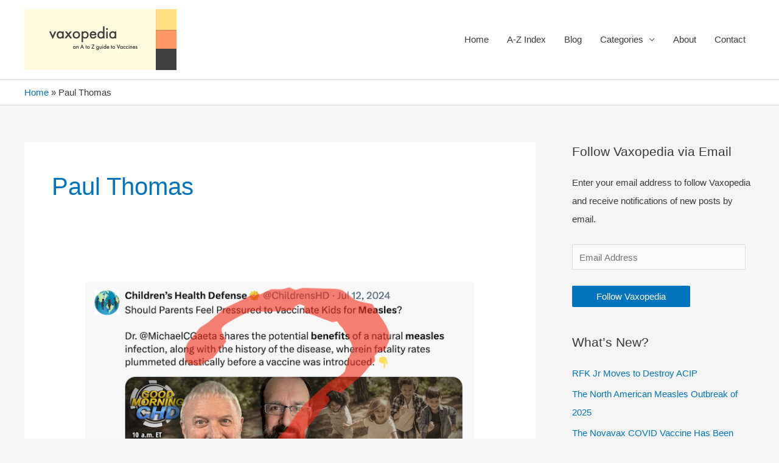

--- FILE ---
content_type: text/html; charset=UTF-8
request_url: https://vaxopedia.org/tag/paul-thomas/
body_size: 33227
content:
<!DOCTYPE html>
<html lang="en-US">
<head>
<meta charset="UTF-8">
<meta name="viewport" content="width=device-width, initial-scale=1">
	 <link rel="profile" href="https://gmpg.org/xfn/11"> 
	 <meta name='robots' content='index, follow, max-image-preview:large, max-snippet:-1, max-video-preview:-1' />
<!-- Jetpack Site Verification Tags -->

	<!-- This site is optimized with the Yoast SEO Premium plugin v25.1 (Yoast SEO v26.7) - https://yoast.com/wordpress/plugins/seo/ -->
	<title>Paul Thomas Archives - VAXOPEDIA</title>
	<link rel="canonical" href="https://vaxopedia.org/tag/paul-thomas/" />
	<link rel="next" href="https://vaxopedia.org/tag/paul-thomas/page/2/" />
	<meta property="og:locale" content="en_US" />
	<meta property="og:type" content="article" />
	<meta property="og:title" content="Paul Thomas Archives" />
	<meta property="og:url" content="https://vaxopedia.org/tag/paul-thomas/" />
	<meta property="og:site_name" content="VAXOPEDIA" />
	<meta name="twitter:card" content="summary_large_image" />
	<meta name="twitter:site" content="@AboutPediatrics" />
	<script type="application/ld+json" class="yoast-schema-graph">{"@context":"https://schema.org","@graph":[{"@type":"CollectionPage","@id":"https://vaxopedia.org/tag/paul-thomas/","url":"https://vaxopedia.org/tag/paul-thomas/","name":"Paul Thomas Archives - VAXOPEDIA","isPartOf":{"@id":"https://vaxopedia.org/#website"},"primaryImageOfPage":{"@id":"https://vaxopedia.org/tag/paul-thomas/#primaryimage"},"image":{"@id":"https://vaxopedia.org/tag/paul-thomas/#primaryimage"},"thumbnailUrl":"https://i0.wp.com/vaxopedia.org/wp-content/uploads/2025/03/paul-thomas-measles-benefits.png?fit=661%2C554&ssl=1","breadcrumb":{"@id":"https://vaxopedia.org/tag/paul-thomas/#breadcrumb"},"inLanguage":"en-US"},{"@type":"ImageObject","inLanguage":"en-US","@id":"https://vaxopedia.org/tag/paul-thomas/#primaryimage","url":"https://i0.wp.com/vaxopedia.org/wp-content/uploads/2025/03/paul-thomas-measles-benefits.png?fit=661%2C554&ssl=1","contentUrl":"https://i0.wp.com/vaxopedia.org/wp-content/uploads/2025/03/paul-thomas-measles-benefits.png?fit=661%2C554&ssl=1","width":661,"height":554},{"@type":"BreadcrumbList","@id":"https://vaxopedia.org/tag/paul-thomas/#breadcrumb","itemListElement":[{"@type":"ListItem","position":1,"name":"Home","item":"https://vaxopedia.org/"},{"@type":"ListItem","position":2,"name":"Paul Thomas"}]},{"@type":"WebSite","@id":"https://vaxopedia.org/#website","url":"https://vaxopedia.org/","name":"VAXOPEDIA","description":"an A to Z guide to Vaccines","publisher":{"@id":"https://vaxopedia.org/#organization"},"potentialAction":[{"@type":"SearchAction","target":{"@type":"EntryPoint","urlTemplate":"https://vaxopedia.org/?s={search_term_string}"},"query-input":{"@type":"PropertyValueSpecification","valueRequired":true,"valueName":"search_term_string"}}],"inLanguage":"en-US"},{"@type":"Organization","@id":"https://vaxopedia.org/#organization","name":"vaxopedia","url":"https://vaxopedia.org/","logo":{"@type":"ImageObject","inLanguage":"en-US","@id":"https://vaxopedia.org/#/schema/logo/image/","url":"https://i0.wp.com/vaxopedia.org/wp-content/uploads/2019/05/vaxopedia-logo.png?fit=250%2C100&ssl=1","contentUrl":"https://i0.wp.com/vaxopedia.org/wp-content/uploads/2019/05/vaxopedia-logo.png?fit=250%2C100&ssl=1","width":250,"height":100,"caption":"vaxopedia"},"image":{"@id":"https://vaxopedia.org/#/schema/logo/image/"},"sameAs":["https://www.facebook.com/AboutPediatrics","https://x.com/AboutPediatrics","https://www.instagram.com/aboutpediatrics/","https://www.linkedin.com/in/vincent-iannelli-md-16238aa/"]}]}</script>
	<!-- / Yoast SEO Premium plugin. -->


<link rel='dns-prefetch' href='//stats.wp.com' />
<link rel='dns-prefetch' href='//widgets.wp.com' />
<link rel='dns-prefetch' href='//s0.wp.com' />
<link rel='dns-prefetch' href='//0.gravatar.com' />
<link rel='dns-prefetch' href='//1.gravatar.com' />
<link rel='dns-prefetch' href='//2.gravatar.com' />
<link rel='dns-prefetch' href='//v0.wordpress.com' />
<link rel='preconnect' href='//i0.wp.com' />
<link rel='preconnect' href='//c0.wp.com' />
<link rel="alternate" type="application/rss+xml" title="VAXOPEDIA &raquo; Feed" href="https://vaxopedia.org/feed/" />
<link rel="alternate" type="application/rss+xml" title="VAXOPEDIA &raquo; Comments Feed" href="https://vaxopedia.org/comments/feed/" />
<link rel="alternate" type="application/rss+xml" title="VAXOPEDIA &raquo; Paul Thomas Tag Feed" href="https://vaxopedia.org/tag/paul-thomas/feed/" />
<link rel='stylesheet' id='all-css-1a430c95185d197cd3c2d28f399dca8f' href='https://vaxopedia.org/_static/??-eJydUl1uAiEQvlCRNE3X+ND0xaQH6AEaFsZ16jAQBmL39sWuxGiqbvtC9mO/Pxj2UdnAGTjrSGVAFv0JORq70z64QiAaeYOMGZTYFIgaHhdW5GF/0uct+Eo3kpOpq0AWXSnaV/YGwWnJI8Giwj8rPXBRhtGbjIF/s2jlbegp2J1oh5KnRNX2FHxVrlQH+Zf8VOCKeigV9pAG3Rek44EPpj4GrkQ5XsG9cGRLxVXlGiKwA7ZYwVtYG+dG/T65ThFkMki+5ng5SsId3CnRJB+1hD72kT1GSHNDrEmhCFD7odrGXIOMBE4NhgjSeAvNO8M0itLX54vxMD45R7ee02U12ZoE7mcMh0/kYVYHCRYNKQpDkDPQsl/9y+Oye16uVt1T9w1Lr2CA' type='text/css' media='all' />
<style id='astra-theme-css-inline-css'>
.ast-no-sidebar .entry-content .alignfull {margin-left: calc( -50vw + 50%);margin-right: calc( -50vw + 50%);max-width: 100vw;width: 100vw;}.ast-no-sidebar .entry-content .alignwide {margin-left: calc(-41vw + 50%);margin-right: calc(-41vw + 50%);max-width: unset;width: unset;}.ast-no-sidebar .entry-content .alignfull .alignfull,.ast-no-sidebar .entry-content .alignfull .alignwide,.ast-no-sidebar .entry-content .alignwide .alignfull,.ast-no-sidebar .entry-content .alignwide .alignwide,.ast-no-sidebar .entry-content .wp-block-column .alignfull,.ast-no-sidebar .entry-content .wp-block-column .alignwide{width: 100%;margin-left: auto;margin-right: auto;}.wp-block-gallery,.blocks-gallery-grid {margin: 0;}.wp-block-separator {max-width: 100px;}.wp-block-separator.is-style-wide,.wp-block-separator.is-style-dots {max-width: none;}.entry-content .has-2-columns .wp-block-column:first-child {padding-right: 10px;}.entry-content .has-2-columns .wp-block-column:last-child {padding-left: 10px;}@media (max-width: 782px) {.entry-content .wp-block-columns .wp-block-column {flex-basis: 100%;}.entry-content .has-2-columns .wp-block-column:first-child {padding-right: 0;}.entry-content .has-2-columns .wp-block-column:last-child {padding-left: 0;}}body .entry-content .wp-block-latest-posts {margin-left: 0;}body .entry-content .wp-block-latest-posts li {list-style: none;}.ast-no-sidebar .ast-container .entry-content .wp-block-latest-posts {margin-left: 0;}.ast-header-break-point .entry-content .alignwide {margin-left: auto;margin-right: auto;}.entry-content .blocks-gallery-item img {margin-bottom: auto;}.wp-block-pullquote {border-top: 4px solid #555d66;border-bottom: 4px solid #555d66;color: #40464d;}:root{--ast-post-nav-space:0;--ast-container-default-xlg-padding:6.67em;--ast-container-default-lg-padding:5.67em;--ast-container-default-slg-padding:4.34em;--ast-container-default-md-padding:3.34em;--ast-container-default-sm-padding:6.67em;--ast-container-default-xs-padding:2.4em;--ast-container-default-xxs-padding:1.4em;--ast-code-block-background:#EEEEEE;--ast-comment-inputs-background:#FAFAFA;--ast-normal-container-width:1200px;--ast-narrow-container-width:750px;--ast-blog-title-font-weight:normal;--ast-blog-meta-weight:inherit;}html{font-size:93.75%;}a,.page-title{color:#0274be;}a:hover,a:focus{color:#3a3a3a;}body,button,input,select,textarea,.ast-button,.ast-custom-button{font-family:-apple-system,BlinkMacSystemFont,Segoe UI,Roboto,Oxygen-Sans,Ubuntu,Cantarell,Helvetica Neue,sans-serif;font-weight:inherit;font-size:15px;font-size:1rem;}blockquote{color:#000000;}.site-title{font-size:35px;font-size:2.3333333333333rem;display:none;}.site-header .site-description{font-size:15px;font-size:1rem;display:none;}.entry-title{font-size:40px;font-size:2.6666666666667rem;}.archive .ast-article-post .ast-article-inner,.blog .ast-article-post .ast-article-inner,.archive .ast-article-post .ast-article-inner:hover,.blog .ast-article-post .ast-article-inner:hover{overflow:hidden;}h1,.entry-content h1{font-size:40px;font-size:2.6666666666667rem;line-height:1.4em;}h2,.entry-content h2{font-size:30px;font-size:2rem;line-height:1.3em;}h3,.entry-content h3{font-size:25px;font-size:1.6666666666667rem;line-height:1.3em;}h4,.entry-content h4{font-size:20px;font-size:1.3333333333333rem;line-height:1.2em;}h5,.entry-content h5{font-size:18px;font-size:1.2rem;line-height:1.2em;}h6,.entry-content h6{font-size:15px;font-size:1rem;line-height:1.25em;}::selection{background-color:#0274be;color:#ffffff;}body,h1,.entry-title a,.entry-content h1,h2,.entry-content h2,h3,.entry-content h3,h4,.entry-content h4,h5,.entry-content h5,h6,.entry-content h6{color:#3a3a3a;}.tagcloud a:hover,.tagcloud a:focus,.tagcloud a.current-item{color:#ffffff;border-color:#0274be;background-color:#0274be;}input:focus,input[type="text"]:focus,input[type="email"]:focus,input[type="url"]:focus,input[type="password"]:focus,input[type="reset"]:focus,input[type="search"]:focus,textarea:focus{border-color:#0274be;}input[type="radio"]:checked,input[type=reset],input[type="checkbox"]:checked,input[type="checkbox"]:hover:checked,input[type="checkbox"]:focus:checked,input[type=range]::-webkit-slider-thumb{border-color:#0274be;background-color:#0274be;box-shadow:none;}.site-footer a:hover + .post-count,.site-footer a:focus + .post-count{background:#0274be;border-color:#0274be;}.single .nav-links .nav-previous,.single .nav-links .nav-next{color:#0274be;}.entry-meta,.entry-meta *{line-height:1.45;color:#0274be;}.entry-meta a:not(.ast-button):hover,.entry-meta a:not(.ast-button):hover *,.entry-meta a:not(.ast-button):focus,.entry-meta a:not(.ast-button):focus *,.page-links > .page-link,.page-links .page-link:hover,.post-navigation a:hover{color:#3a3a3a;}#cat option,.secondary .calendar_wrap thead a,.secondary .calendar_wrap thead a:visited{color:#0274be;}.secondary .calendar_wrap #today,.ast-progress-val span{background:#0274be;}.secondary a:hover + .post-count,.secondary a:focus + .post-count{background:#0274be;border-color:#0274be;}.calendar_wrap #today > a{color:#ffffff;}.page-links .page-link,.single .post-navigation a{color:#0274be;}.ast-search-menu-icon .search-form button.search-submit{padding:0 4px;}.ast-search-menu-icon form.search-form{padding-right:0;}.ast-header-search .ast-search-menu-icon.ast-dropdown-active .search-form,.ast-header-search .ast-search-menu-icon.ast-dropdown-active .search-field:focus{transition:all 0.2s;}.search-form input.search-field:focus{outline:none;}.widget-title,.widget .wp-block-heading{font-size:21px;font-size:1.4rem;color:#3a3a3a;}#secondary,#secondary button,#secondary input,#secondary select,#secondary textarea{font-size:15px;font-size:1rem;}.ast-search-menu-icon.slide-search a:focus-visible:focus-visible,.astra-search-icon:focus-visible,#close:focus-visible,a:focus-visible,.ast-menu-toggle:focus-visible,.site .skip-link:focus-visible,.wp-block-loginout input:focus-visible,.wp-block-search.wp-block-search__button-inside .wp-block-search__inside-wrapper,.ast-header-navigation-arrow:focus-visible,.woocommerce .wc-proceed-to-checkout > .checkout-button:focus-visible,.woocommerce .woocommerce-MyAccount-navigation ul li a:focus-visible,.ast-orders-table__row .ast-orders-table__cell:focus-visible,.woocommerce .woocommerce-order-details .order-again > .button:focus-visible,.woocommerce .woocommerce-message a.button.wc-forward:focus-visible,.woocommerce #minus_qty:focus-visible,.woocommerce #plus_qty:focus-visible,a#ast-apply-coupon:focus-visible,.woocommerce .woocommerce-info a:focus-visible,.woocommerce .astra-shop-summary-wrap a:focus-visible,.woocommerce a.wc-forward:focus-visible,#ast-apply-coupon:focus-visible,.woocommerce-js .woocommerce-mini-cart-item a.remove:focus-visible,#close:focus-visible,.button.search-submit:focus-visible,#search_submit:focus,.normal-search:focus-visible,.ast-header-account-wrap:focus-visible,.woocommerce .ast-on-card-button.ast-quick-view-trigger:focus{outline-style:dotted;outline-color:inherit;outline-width:thin;}input:focus,input[type="text"]:focus,input[type="email"]:focus,input[type="url"]:focus,input[type="password"]:focus,input[type="reset"]:focus,input[type="search"]:focus,input[type="number"]:focus,textarea:focus,.wp-block-search__input:focus,[data-section="section-header-mobile-trigger"] .ast-button-wrap .ast-mobile-menu-trigger-minimal:focus,.ast-mobile-popup-drawer.active .menu-toggle-close:focus,.woocommerce-ordering select.orderby:focus,#ast-scroll-top:focus,#coupon_code:focus,.woocommerce-page #comment:focus,.woocommerce #reviews #respond input#submit:focus,.woocommerce a.add_to_cart_button:focus,.woocommerce .button.single_add_to_cart_button:focus,.woocommerce .woocommerce-cart-form button:focus,.woocommerce .woocommerce-cart-form__cart-item .quantity .qty:focus,.woocommerce .woocommerce-billing-fields .woocommerce-billing-fields__field-wrapper .woocommerce-input-wrapper > .input-text:focus,.woocommerce #order_comments:focus,.woocommerce #place_order:focus,.woocommerce .woocommerce-address-fields .woocommerce-address-fields__field-wrapper .woocommerce-input-wrapper > .input-text:focus,.woocommerce .woocommerce-MyAccount-content form button:focus,.woocommerce .woocommerce-MyAccount-content .woocommerce-EditAccountForm .woocommerce-form-row .woocommerce-Input.input-text:focus,.woocommerce .ast-woocommerce-container .woocommerce-pagination ul.page-numbers li a:focus,body #content .woocommerce form .form-row .select2-container--default .select2-selection--single:focus,#ast-coupon-code:focus,.woocommerce.woocommerce-js .quantity input[type=number]:focus,.woocommerce-js .woocommerce-mini-cart-item .quantity input[type=number]:focus,.woocommerce p#ast-coupon-trigger:focus{border-style:dotted;border-color:inherit;border-width:thin;}input{outline:none;}.main-header-menu .menu-link,.ast-header-custom-item a{color:#3a3a3a;}.main-header-menu .menu-item:hover > .menu-link,.main-header-menu .menu-item:hover > .ast-menu-toggle,.main-header-menu .ast-masthead-custom-menu-items a:hover,.main-header-menu .menu-item.focus > .menu-link,.main-header-menu .menu-item.focus > .ast-menu-toggle,.main-header-menu .current-menu-item > .menu-link,.main-header-menu .current-menu-ancestor > .menu-link,.main-header-menu .current-menu-item > .ast-menu-toggle,.main-header-menu .current-menu-ancestor > .ast-menu-toggle{color:#0274be;}.header-main-layout-3 .ast-main-header-bar-alignment{margin-right:auto;}.header-main-layout-2 .site-header-section-left .ast-site-identity{text-align:left;}.ast-logo-title-inline .site-logo-img{padding-right:1em;}.site-logo-img img{ transition:all 0.2s linear;}body .ast-oembed-container *{position:absolute;top:0;width:100%;height:100%;left:0;}body .wp-block-embed-pocket-casts .ast-oembed-container *{position:unset;}.ast-header-break-point .ast-mobile-menu-buttons-minimal.menu-toggle{background:transparent;color:#0274be;}.ast-header-break-point .ast-mobile-menu-buttons-outline.menu-toggle{background:transparent;border:1px solid #0274be;color:#0274be;}.ast-header-break-point .ast-mobile-menu-buttons-fill.menu-toggle{background:#0274be;}.ast-single-post-featured-section + article {margin-top: 2em;}.site-content .ast-single-post-featured-section img {width: 100%;overflow: hidden;object-fit: cover;}.site > .ast-single-related-posts-container {margin-top: 0;}@media (min-width: 769px) {.ast-desktop .ast-container--narrow {max-width: var(--ast-narrow-container-width);margin: 0 auto;}}#secondary {margin: 4em 0 2.5em;word-break: break-word;line-height: 2;}#secondary li {margin-bottom: 0.25em;}#secondary li:last-child {margin-bottom: 0;}@media (max-width: 768px) {.js_active .ast-plain-container.ast-single-post #secondary {margin-top: 1.5em;}}.ast-separate-container.ast-two-container #secondary .widget {background-color: #fff;padding: 2em;margin-bottom: 2em;}@media (min-width: 993px) {.ast-left-sidebar #secondary {padding-right: 60px;}.ast-right-sidebar #secondary {padding-left: 60px;}}@media (max-width: 993px) {.ast-right-sidebar #secondary {padding-left: 30px;}.ast-left-sidebar #secondary {padding-right: 30px;}}.footer-adv .footer-adv-overlay{border-top-style:solid;border-top-color:#7a7a7a;}.wp-block-buttons.aligncenter{justify-content:center;}@media (max-width:782px){.entry-content .wp-block-columns .wp-block-column{margin-left:0px;}}.wp-block-image.aligncenter{margin-left:auto;margin-right:auto;}.wp-block-table.aligncenter{margin-left:auto;margin-right:auto;}.wp-block-buttons .wp-block-button.is-style-outline .wp-block-button__link.wp-element-button,.ast-outline-button,.wp-block-uagb-buttons-child .uagb-buttons-repeater.ast-outline-button{border-top-width:2px;border-right-width:2px;border-bottom-width:2px;border-left-width:2px;font-family:inherit;font-weight:inherit;line-height:1em;border-top-left-radius:2px;border-top-right-radius:2px;border-bottom-right-radius:2px;border-bottom-left-radius:2px;}.wp-block-button .wp-block-button__link.wp-element-button.is-style-outline:not(.has-background),.wp-block-button.is-style-outline>.wp-block-button__link.wp-element-button:not(.has-background),.ast-outline-button{background-color:transparent;}.entry-content[data-ast-blocks-layout] > figure{margin-bottom:1em;}@media (max-width:768px){.ast-separate-container #primary,.ast-separate-container #secondary{padding:1.5em 0;}#primary,#secondary{padding:1.5em 0;margin:0;}.ast-left-sidebar #content > .ast-container{display:flex;flex-direction:column-reverse;width:100%;}.ast-separate-container .ast-article-post,.ast-separate-container .ast-article-single{padding:1.5em 2.14em;}.ast-author-box img.avatar{margin:20px 0 0 0;}}@media (max-width:768px){#secondary.secondary{padding-top:0;}.ast-separate-container.ast-right-sidebar #secondary{padding-left:1em;padding-right:1em;}.ast-separate-container.ast-two-container #secondary{padding-left:0;padding-right:0;}.ast-page-builder-template .entry-header #secondary,.ast-page-builder-template #secondary{margin-top:1.5em;}}@media (max-width:768px){.ast-right-sidebar #primary{padding-right:0;}.ast-page-builder-template.ast-left-sidebar #secondary,.ast-page-builder-template.ast-right-sidebar #secondary{padding-right:20px;padding-left:20px;}.ast-right-sidebar #secondary,.ast-left-sidebar #primary{padding-left:0;}.ast-left-sidebar #secondary{padding-right:0;}}@media (min-width:769px){.ast-separate-container.ast-right-sidebar #primary,.ast-separate-container.ast-left-sidebar #primary{border:0;}.search-no-results.ast-separate-container #primary{margin-bottom:4em;}}@media (min-width:769px){.ast-right-sidebar #primary{border-right:1px solid var(--ast-border-color);}.ast-left-sidebar #primary{border-left:1px solid var(--ast-border-color);}.ast-right-sidebar #secondary{border-left:1px solid var(--ast-border-color);margin-left:-1px;}.ast-left-sidebar #secondary{border-right:1px solid var(--ast-border-color);margin-right:-1px;}.ast-separate-container.ast-two-container.ast-right-sidebar #secondary{padding-left:30px;padding-right:0;}.ast-separate-container.ast-two-container.ast-left-sidebar #secondary{padding-right:30px;padding-left:0;}.ast-separate-container.ast-right-sidebar #secondary,.ast-separate-container.ast-left-sidebar #secondary{border:0;margin-left:auto;margin-right:auto;}.ast-separate-container.ast-two-container #secondary .widget:last-child{margin-bottom:0;}}.elementor-button-wrapper .elementor-button{border-style:solid;text-decoration:none;border-top-width:0;border-right-width:0;border-left-width:0;border-bottom-width:0;}.elementor-button.elementor-size-sm,.elementor-button.elementor-size-xs,.elementor-button.elementor-size-md,.elementor-button.elementor-size-lg,.elementor-button.elementor-size-xl,.elementor-button{border-top-left-radius:2px;border-top-right-radius:2px;border-bottom-right-radius:2px;border-bottom-left-radius:2px;padding-top:10px;padding-right:40px;padding-bottom:10px;padding-left:40px;}.elementor-button-wrapper .elementor-button{border-color:#0274be;background-color:#0274be;}.elementor-button-wrapper .elementor-button:hover,.elementor-button-wrapper .elementor-button:focus{color:#ffffff;background-color:#3a3a3a;border-color:#3a3a3a;}.wp-block-button .wp-block-button__link ,.elementor-button-wrapper .elementor-button,.elementor-button-wrapper .elementor-button:visited{color:#ffffff;}.elementor-button-wrapper .elementor-button{line-height:1em;}.wp-block-button .wp-block-button__link:hover,.wp-block-button .wp-block-button__link:focus{color:#ffffff;background-color:#3a3a3a;border-color:#3a3a3a;}.wp-block-button .wp-block-button__link{border-top-width:0;border-right-width:0;border-left-width:0;border-bottom-width:0;border-color:#0274be;background-color:#0274be;color:#ffffff;font-family:inherit;font-weight:inherit;line-height:1em;border-top-left-radius:2px;border-top-right-radius:2px;border-bottom-right-radius:2px;border-bottom-left-radius:2px;padding-top:10px;padding-right:40px;padding-bottom:10px;padding-left:40px;}.menu-toggle,button,.ast-button,.ast-custom-button,.button,input#submit,input[type="button"],input[type="submit"],input[type="reset"]{border-style:solid;border-top-width:0;border-right-width:0;border-left-width:0;border-bottom-width:0;color:#ffffff;border-color:#0274be;background-color:#0274be;padding-top:10px;padding-right:40px;padding-bottom:10px;padding-left:40px;font-family:inherit;font-weight:inherit;line-height:1em;border-top-left-radius:2px;border-top-right-radius:2px;border-bottom-right-radius:2px;border-bottom-left-radius:2px;}button:focus,.menu-toggle:hover,button:hover,.ast-button:hover,.ast-custom-button:hover .button:hover,.ast-custom-button:hover ,input[type=reset]:hover,input[type=reset]:focus,input#submit:hover,input#submit:focus,input[type="button"]:hover,input[type="button"]:focus,input[type="submit"]:hover,input[type="submit"]:focus{color:#ffffff;background-color:#3a3a3a;border-color:#3a3a3a;}@media (max-width:768px){.ast-mobile-header-stack .main-header-bar .ast-search-menu-icon{display:inline-block;}.ast-header-break-point.ast-header-custom-item-outside .ast-mobile-header-stack .main-header-bar .ast-search-icon{margin:0;}.ast-comment-avatar-wrap img{max-width:2.5em;}.ast-comment-meta{padding:0 1.8888em 1.3333em;}.ast-separate-container .ast-comment-list li.depth-1{padding:1.5em 2.14em;}.ast-separate-container .comment-respond{padding:2em 2.14em;}}@media (min-width:544px){.ast-container{max-width:100%;}}@media (max-width:544px){.ast-separate-container .ast-article-post,.ast-separate-container .ast-article-single,.ast-separate-container .comments-title,.ast-separate-container .ast-archive-description{padding:1.5em 1em;}.ast-separate-container #content .ast-container{padding-left:0.54em;padding-right:0.54em;}.ast-separate-container .ast-comment-list .bypostauthor{padding:.5em;}.ast-search-menu-icon.ast-dropdown-active .search-field{width:170px;}.ast-separate-container #secondary{padding-top:0;}.ast-separate-container.ast-two-container #secondary .widget{margin-bottom:1.5em;padding-left:1em;padding-right:1em;}.site-branding img,.site-header .site-logo-img .custom-logo-link img{max-width:100%;}} #ast-mobile-header .ast-site-header-cart-li a{pointer-events:none;}.ast-no-sidebar.ast-separate-container .entry-content .alignfull {margin-left: -6.67em;margin-right: -6.67em;width: auto;}@media (max-width: 1200px) {.ast-no-sidebar.ast-separate-container .entry-content .alignfull {margin-left: -2.4em;margin-right: -2.4em;}}@media (max-width: 768px) {.ast-no-sidebar.ast-separate-container .entry-content .alignfull {margin-left: -2.14em;margin-right: -2.14em;}}@media (max-width: 544px) {.ast-no-sidebar.ast-separate-container .entry-content .alignfull {margin-left: -1em;margin-right: -1em;}}.ast-no-sidebar.ast-separate-container .entry-content .alignwide {margin-left: -20px;margin-right: -20px;}.ast-no-sidebar.ast-separate-container .entry-content .wp-block-column .alignfull,.ast-no-sidebar.ast-separate-container .entry-content .wp-block-column .alignwide {margin-left: auto;margin-right: auto;width: 100%;}@media (max-width:768px){.site-title{display:none;}.site-header .site-description{display:none;}h1,.entry-content h1{font-size:30px;}h2,.entry-content h2{font-size:25px;}h3,.entry-content h3{font-size:20px;}}@media (max-width:544px){.site-title{display:none;}.site-header .site-description{display:none;}h1,.entry-content h1{font-size:30px;}h2,.entry-content h2{font-size:25px;}h3,.entry-content h3{font-size:20px;}}@media (max-width:768px){html{font-size:85.5%;}}@media (max-width:544px){html{font-size:85.5%;}}@media (min-width:769px){.ast-container{max-width:1240px;}}@font-face {font-family: "Astra";src: url(https://vaxopedia.org/wp-content/themes/astra/assets/fonts/astra.woff) format("woff"),url(https://vaxopedia.org/wp-content/themes/astra/assets/fonts/astra.ttf) format("truetype"),url(https://vaxopedia.org/wp-content/themes/astra/assets/fonts/astra.svg#astra) format("svg");font-weight: normal;font-style: normal;font-display: fallback;}@media (max-width:921px) {.main-header-bar .main-header-bar-navigation{display:none;}}.ast-blog-layout-classic-grid .ast-article-inner{box-shadow:0px 6px 15px -2px rgba(16,24,40,0.05);}.ast-separate-container .ast-blog-layout-classic-grid .ast-article-inner,.ast-plain-container .ast-blog-layout-classic-grid .ast-article-inner{height:100%;}.ast-blog-layout-6-grid .ast-blog-featured-section:before {content: "";}.cat-links.badge a,.tags-links.badge a {padding: 4px 8px;border-radius: 3px;font-weight: 400;}.cat-links.underline a,.tags-links.underline a{text-decoration: underline;}.ast-desktop .main-header-menu.submenu-with-border .sub-menu,.ast-desktop .main-header-menu.submenu-with-border .astra-full-megamenu-wrapper{border-color:#0274be;}.ast-desktop .main-header-menu.submenu-with-border .sub-menu{border-top-width:2px;border-style:solid;}.ast-desktop .main-header-menu.submenu-with-border .sub-menu .sub-menu{top:-2px;}.ast-desktop .main-header-menu.submenu-with-border .sub-menu .menu-link,.ast-desktop .main-header-menu.submenu-with-border .children .menu-link{border-bottom-width:0px;border-style:solid;border-color:#eaeaea;}@media (min-width:769px){.main-header-menu .sub-menu .menu-item.ast-left-align-sub-menu:hover > .sub-menu,.main-header-menu .sub-menu .menu-item.ast-left-align-sub-menu.focus > .sub-menu{margin-left:-0px;}}.ast-small-footer{border-top-style:solid;border-top-width:1px;border-top-color:#7a7a7a;}.ast-small-footer-wrap{text-align:center;}.site .comments-area{padding-bottom:3em;}.ast-header-break-point.ast-header-custom-item-inside .main-header-bar .main-header-bar-navigation .ast-search-icon {display: none;}.ast-header-break-point.ast-header-custom-item-inside .main-header-bar .ast-search-menu-icon .search-form {padding: 0;display: block;overflow: hidden;}.ast-header-break-point .ast-header-custom-item .widget:last-child {margin-bottom: 1em;}.ast-header-custom-item .widget {margin: 0.5em;display: inline-block;vertical-align: middle;}.ast-header-custom-item .widget p {margin-bottom: 0;}.ast-header-custom-item .widget li {width: auto;}.ast-header-custom-item-inside .button-custom-menu-item .menu-link {display: none;}.ast-header-custom-item-inside.ast-header-break-point .button-custom-menu-item .ast-custom-button-link {display: none;}.ast-header-custom-item-inside.ast-header-break-point .button-custom-menu-item .menu-link {display: block;}.ast-header-break-point.ast-header-custom-item-outside .main-header-bar .ast-search-icon {margin-right: 1em;}.ast-header-break-point.ast-header-custom-item-inside .main-header-bar .ast-search-menu-icon .search-field,.ast-header-break-point.ast-header-custom-item-inside .main-header-bar .ast-search-menu-icon.ast-inline-search .search-field {width: 100%;padding-right: 5.5em;}.ast-header-break-point.ast-header-custom-item-inside .main-header-bar .ast-search-menu-icon .search-submit {display: block;position: absolute;height: 100%;top: 0;right: 0;padding: 0 1em;border-radius: 0;}.ast-header-break-point .ast-header-custom-item .ast-masthead-custom-menu-items {padding-left: 20px;padding-right: 20px;margin-bottom: 1em;margin-top: 1em;}.ast-header-custom-item-inside.ast-header-break-point .button-custom-menu-item {padding-left: 0;padding-right: 0;margin-top: 0;margin-bottom: 0;}.astra-icon-down_arrow::after {content: "\e900";font-family: Astra;}.astra-icon-close::after {content: "\e5cd";font-family: Astra;}.astra-icon-drag_handle::after {content: "\e25d";font-family: Astra;}.astra-icon-format_align_justify::after {content: "\e235";font-family: Astra;}.astra-icon-menu::after {content: "\e5d2";font-family: Astra;}.astra-icon-reorder::after {content: "\e8fe";font-family: Astra;}.astra-icon-search::after {content: "\e8b6";font-family: Astra;}.astra-icon-zoom_in::after {content: "\e56b";font-family: Astra;}.astra-icon-check-circle::after {content: "\e901";font-family: Astra;}.astra-icon-shopping-cart::after {content: "\f07a";font-family: Astra;}.astra-icon-shopping-bag::after {content: "\f290";font-family: Astra;}.astra-icon-shopping-basket::after {content: "\f291";font-family: Astra;}.astra-icon-circle-o::after {content: "\e903";font-family: Astra;}.astra-icon-certificate::after {content: "\e902";font-family: Astra;}blockquote {padding: 1.2em;}:root .has-ast-global-color-0-color{color:var(--ast-global-color-0);}:root .has-ast-global-color-0-background-color{background-color:var(--ast-global-color-0);}:root .wp-block-button .has-ast-global-color-0-color{color:var(--ast-global-color-0);}:root .wp-block-button .has-ast-global-color-0-background-color{background-color:var(--ast-global-color-0);}:root .has-ast-global-color-1-color{color:var(--ast-global-color-1);}:root .has-ast-global-color-1-background-color{background-color:var(--ast-global-color-1);}:root .wp-block-button .has-ast-global-color-1-color{color:var(--ast-global-color-1);}:root .wp-block-button .has-ast-global-color-1-background-color{background-color:var(--ast-global-color-1);}:root .has-ast-global-color-2-color{color:var(--ast-global-color-2);}:root .has-ast-global-color-2-background-color{background-color:var(--ast-global-color-2);}:root .wp-block-button .has-ast-global-color-2-color{color:var(--ast-global-color-2);}:root .wp-block-button .has-ast-global-color-2-background-color{background-color:var(--ast-global-color-2);}:root .has-ast-global-color-3-color{color:var(--ast-global-color-3);}:root .has-ast-global-color-3-background-color{background-color:var(--ast-global-color-3);}:root .wp-block-button .has-ast-global-color-3-color{color:var(--ast-global-color-3);}:root .wp-block-button .has-ast-global-color-3-background-color{background-color:var(--ast-global-color-3);}:root .has-ast-global-color-4-color{color:var(--ast-global-color-4);}:root .has-ast-global-color-4-background-color{background-color:var(--ast-global-color-4);}:root .wp-block-button .has-ast-global-color-4-color{color:var(--ast-global-color-4);}:root .wp-block-button .has-ast-global-color-4-background-color{background-color:var(--ast-global-color-4);}:root .has-ast-global-color-5-color{color:var(--ast-global-color-5);}:root .has-ast-global-color-5-background-color{background-color:var(--ast-global-color-5);}:root .wp-block-button .has-ast-global-color-5-color{color:var(--ast-global-color-5);}:root .wp-block-button .has-ast-global-color-5-background-color{background-color:var(--ast-global-color-5);}:root .has-ast-global-color-6-color{color:var(--ast-global-color-6);}:root .has-ast-global-color-6-background-color{background-color:var(--ast-global-color-6);}:root .wp-block-button .has-ast-global-color-6-color{color:var(--ast-global-color-6);}:root .wp-block-button .has-ast-global-color-6-background-color{background-color:var(--ast-global-color-6);}:root .has-ast-global-color-7-color{color:var(--ast-global-color-7);}:root .has-ast-global-color-7-background-color{background-color:var(--ast-global-color-7);}:root .wp-block-button .has-ast-global-color-7-color{color:var(--ast-global-color-7);}:root .wp-block-button .has-ast-global-color-7-background-color{background-color:var(--ast-global-color-7);}:root .has-ast-global-color-8-color{color:var(--ast-global-color-8);}:root .has-ast-global-color-8-background-color{background-color:var(--ast-global-color-8);}:root .wp-block-button .has-ast-global-color-8-color{color:var(--ast-global-color-8);}:root .wp-block-button .has-ast-global-color-8-background-color{background-color:var(--ast-global-color-8);}:root{--ast-global-color-0:#0170B9;--ast-global-color-1:#3a3a3a;--ast-global-color-2:#3a3a3a;--ast-global-color-3:#4B4F58;--ast-global-color-4:#F5F5F5;--ast-global-color-5:#FFFFFF;--ast-global-color-6:#E5E5E5;--ast-global-color-7:#424242;--ast-global-color-8:#000000;}:root {--ast-border-color : #dddddd;}.ast-archive-entry-banner {-js-display: flex;display: flex;flex-direction: column;justify-content: center;text-align: center;position: relative;background: #eeeeee;}.ast-archive-entry-banner[data-banner-width-type="custom"] {margin: 0 auto;width: 100%;}.ast-archive-entry-banner[data-banner-layout="layout-1"] {background: inherit;padding: 20px 0;text-align: left;}body.archive .ast-archive-description{max-width:1200px;width:100%;text-align:left;padding-top:3em;padding-right:3em;padding-bottom:3em;padding-left:3em;}body.archive .ast-archive-description .ast-archive-title,body.archive .ast-archive-description .ast-archive-title *{font-size:40px;font-size:2.6666666666667rem;}body.archive .ast-archive-description > *:not(:last-child){margin-bottom:10px;}@media (max-width:768px){body.archive .ast-archive-description{text-align:left;}}@media (max-width:544px){body.archive .ast-archive-description{text-align:left;}}.ast-breadcrumbs .trail-browse,.ast-breadcrumbs .trail-items,.ast-breadcrumbs .trail-items li{display:inline-block;margin:0;padding:0;border:none;background:inherit;text-indent:0;text-decoration:none;}.ast-breadcrumbs .trail-browse{font-size:inherit;font-style:inherit;font-weight:inherit;color:inherit;}.ast-breadcrumbs .trail-items{list-style:none;}.trail-items li::after{padding:0 0.3em;content:"\00bb";}.trail-items li:last-of-type::after{display:none;}.trail-items li::after{content:"»";}.ast-breadcrumbs-wrapper{text-align:left;}.ast-header-breadcrumb{padding-top:10px;padding-bottom:10px;width:100%;}.ast-default-menu-enable.ast-main-header-nav-open.ast-header-break-point .main-header-bar.ast-header-breadcrumb,.ast-main-header-nav-open .main-header-bar.ast-header-breadcrumb{padding-top:1em;padding-bottom:1em;}.ast-header-break-point .main-header-bar.ast-header-breadcrumb{border-bottom-width:1px;border-bottom-color:#eaeaea;border-bottom-style:solid;}.ast-breadcrumbs-wrapper{line-height:1.4;}.ast-breadcrumbs-wrapper .rank-math-breadcrumb p{margin-bottom:0px;}.ast-breadcrumbs-wrapper{display:block;width:100%;}.ast-header-break-point .main-header-bar{border-bottom-width:1px;}@media (min-width:769px){.main-header-bar{border-bottom-width:1px;}}@media (min-width:769px){#primary{width:70%;}#secondary{width:30%;}}.main-header-menu .menu-item, #astra-footer-menu .menu-item, .main-header-bar .ast-masthead-custom-menu-items{-js-display:flex;display:flex;-webkit-box-pack:center;-webkit-justify-content:center;-moz-box-pack:center;-ms-flex-pack:center;justify-content:center;-webkit-box-orient:vertical;-webkit-box-direction:normal;-webkit-flex-direction:column;-moz-box-orient:vertical;-moz-box-direction:normal;-ms-flex-direction:column;flex-direction:column;}.main-header-menu > .menu-item > .menu-link, #astra-footer-menu > .menu-item > .menu-link{height:100%;-webkit-box-align:center;-webkit-align-items:center;-moz-box-align:center;-ms-flex-align:center;align-items:center;-js-display:flex;display:flex;}.ast-primary-menu-disabled .main-header-bar .ast-masthead-custom-menu-items{flex:unset;}.main-header-menu .sub-menu .menu-item.menu-item-has-children > .menu-link:after{position:absolute;right:1em;top:50%;transform:translate(0,-50%) rotate(270deg);}.ast-header-break-point .main-header-bar .main-header-bar-navigation .page_item_has_children > .ast-menu-toggle::before, .ast-header-break-point .main-header-bar .main-header-bar-navigation .menu-item-has-children > .ast-menu-toggle::before, .ast-mobile-popup-drawer .main-header-bar-navigation .menu-item-has-children>.ast-menu-toggle::before, .ast-header-break-point .ast-mobile-header-wrap .main-header-bar-navigation .menu-item-has-children > .ast-menu-toggle::before{font-weight:bold;content:"\e900";font-family:Astra;text-decoration:inherit;display:inline-block;}.ast-header-break-point .main-navigation ul.sub-menu .menu-item .menu-link:before{content:"\e900";font-family:Astra;font-size:.65em;text-decoration:inherit;display:inline-block;transform:translate(0, -2px) rotateZ(270deg);margin-right:5px;}.widget_search .search-form:after{font-family:Astra;font-size:1.2em;font-weight:normal;content:"\e8b6";position:absolute;top:50%;right:15px;transform:translate(0, -50%);}.astra-search-icon::before{content:"\e8b6";font-family:Astra;font-style:normal;font-weight:normal;text-decoration:inherit;text-align:center;-webkit-font-smoothing:antialiased;-moz-osx-font-smoothing:grayscale;z-index:3;}.main-header-bar .main-header-bar-navigation .page_item_has_children > a:after, .main-header-bar .main-header-bar-navigation .menu-item-has-children > a:after, .menu-item-has-children .ast-header-navigation-arrow:after{content:"\e900";display:inline-block;font-family:Astra;font-size:.6rem;font-weight:bold;text-rendering:auto;-webkit-font-smoothing:antialiased;-moz-osx-font-smoothing:grayscale;margin-left:10px;line-height:normal;}.menu-item-has-children .sub-menu .ast-header-navigation-arrow:after{margin-left:0;}.ast-mobile-popup-drawer .main-header-bar-navigation .ast-submenu-expanded>.ast-menu-toggle::before{transform:rotateX(180deg);}.ast-header-break-point .main-header-bar-navigation .menu-item-has-children > .menu-link:after{display:none;}@media (min-width:769px){.ast-builder-menu .main-navigation > ul > li:last-child a{margin-right:0;}}.ast-separate-container .ast-article-inner{background-color:transparent;background-image:none;}.ast-separate-container .ast-article-post{background-color:var(--ast-global-color-5);}@media (max-width:768px){.ast-separate-container .ast-article-post{background-color:var(--ast-global-color-5);}}@media (max-width:544px){.ast-separate-container .ast-article-post{background-color:var(--ast-global-color-5);}}.ast-separate-container .ast-article-single:not(.ast-related-post), .woocommerce.ast-separate-container .ast-woocommerce-container, .ast-separate-container .error-404, .ast-separate-container .no-results, .single.ast-separate-container  .ast-author-meta, .ast-separate-container .related-posts-title-wrapper,.ast-separate-container .comments-count-wrapper, .ast-box-layout.ast-plain-container .site-content,.ast-padded-layout.ast-plain-container .site-content, .ast-separate-container .ast-archive-description, .ast-separate-container .comments-area .comment-respond, .ast-separate-container .comments-area .ast-comment-list li, .ast-separate-container .comments-area .comments-title{background-color:var(--ast-global-color-5);}@media (max-width:768px){.ast-separate-container .ast-article-single:not(.ast-related-post), .woocommerce.ast-separate-container .ast-woocommerce-container, .ast-separate-container .error-404, .ast-separate-container .no-results, .single.ast-separate-container  .ast-author-meta, .ast-separate-container .related-posts-title-wrapper,.ast-separate-container .comments-count-wrapper, .ast-box-layout.ast-plain-container .site-content,.ast-padded-layout.ast-plain-container .site-content, .ast-separate-container .ast-archive-description{background-color:var(--ast-global-color-5);}}@media (max-width:544px){.ast-separate-container .ast-article-single:not(.ast-related-post), .woocommerce.ast-separate-container .ast-woocommerce-container, .ast-separate-container .error-404, .ast-separate-container .no-results, .single.ast-separate-container  .ast-author-meta, .ast-separate-container .related-posts-title-wrapper,.ast-separate-container .comments-count-wrapper, .ast-box-layout.ast-plain-container .site-content,.ast-padded-layout.ast-plain-container .site-content, .ast-separate-container .ast-archive-description{background-color:var(--ast-global-color-5);}}.ast-separate-container.ast-two-container #secondary .widget{background-color:var(--ast-global-color-5);}@media (max-width:768px){.ast-separate-container.ast-two-container #secondary .widget{background-color:var(--ast-global-color-5);}}@media (max-width:544px){.ast-separate-container.ast-two-container #secondary .widget{background-color:var(--ast-global-color-5);}}.ast-pagination .next.page-numbers{display:inherit;float:none;}.ast-pagination a, .nav-links a{color:#0274be;}.ast-pagination a:hover, .ast-pagination a:focus, .ast-pagination > span:hover:not(.dots), .ast-pagination > span.current{color:#3a3a3a;}@media (max-width:544px){.ast-pagination .next:focus, .ast-pagination .prev:focus{width:100% !important;}}.ast-pagination .prev.page-numbers,.ast-pagination .next.page-numbers {padding: 0 1.5em;height: 2.33333em;line-height: calc(2.33333em - 3px);}.ast-pagination-default .ast-pagination .next.page-numbers {padding-right: 0;}.ast-pagination-default .ast-pagination .prev.page-numbers {padding-left: 0;}.ast-pagination-default .post-page-numbers.current .page-link,.ast-pagination-default .ast-pagination .page-numbers.current {border-radius: 2px;}.ast-pagination {display: inline-block;width: 100%;padding-top: 2em;text-align: center;}.ast-pagination .page-numbers {display: inline-block;width: 2.33333em;height: 2.33333em;font-size: 16px;font-size: 1.06666rem;line-height: calc(2.33333em - 3px);font-weight: 500;}.ast-pagination .nav-links {display: inline-block;width: 100%;}@media (max-width: 420px) {.ast-pagination .prev.page-numbers,.ast-pagination .next.page-numbers {width: 100%;text-align: center;margin: 0;}.ast-pagination-circle .ast-pagination .next.page-numbers,.ast-pagination-square .ast-pagination .next.page-numbers{margin-top: 10px;}.ast-pagination-circle .ast-pagination .prev.page-numbers,.ast-pagination-square .ast-pagination .prev.page-numbers{margin-bottom: 10px;}}.ast-pagination .prev,.ast-pagination .prev:visited,.ast-pagination .prev:focus,.ast-pagination .next,.ast-pagination .next:visited,.ast-pagination .next:focus {display: inline-block;width: auto;}.ast-pagination .prev svg,.ast-pagination .next svg{height: 16px;position: relative;top: 0.2em;}.ast-pagination .prev svg {margin-right: 0.3em;}.ast-pagination .next svg {margin-left: 0.3em;}.ast-page-builder-template .ast-pagination {padding: 2em;}.ast-pagination .prev.page-numbers.dots,.ast-pagination .prev.page-numbers.dots:hover,.ast-pagination .prev.page-numbers.dots:focus,.ast-pagination .prev.page-numbers:visited.dots,.ast-pagination .prev.page-numbers:visited.dots:hover,.ast-pagination .prev.page-numbers:visited.dots:focus,.ast-pagination .prev.page-numbers:focus.dots,.ast-pagination .prev.page-numbers:focus.dots:hover,.ast-pagination .prev.page-numbers:focus.dots:focus,.ast-pagination .next.page-numbers.dots,.ast-pagination .next.page-numbers.dots:hover,.ast-pagination .next.page-numbers.dots:focus,.ast-pagination .next.page-numbers:visited.dots,.ast-pagination .next.page-numbers:visited.dots:hover,.ast-pagination .next.page-numbers:visited.dots:focus,.ast-pagination .next.page-numbers:focus.dots,.ast-pagination .next.page-numbers:focus.dots:hover,.ast-pagination .next.page-numbers:focus.dots:focus {border: 2px solid #eaeaea;background: transparent;}.ast-pagination .prev.page-numbers.dots,.ast-pagination .prev.page-numbers:visited.dots,.ast-pagination .prev.page-numbers:focus.dots,.ast-pagination .next.page-numbers.dots,.ast-pagination .next.page-numbers:visited.dots,.ast-pagination .next.page-numbers:focus.dots {cursor: default;}.ast-pagination .prev.page-numbers {float: left;}.ast-pagination .next.page-numbers {float: right;}@media (max-width: 768px) {.ast-pagination .next.page-numbers .page-navigation {padding-right: 0;}}@media (min-width: 769px) {.ast-pagination .prev.page-numbers.next,.ast-pagination .prev.page-numbers:visited.next,.ast-pagination .prev.page-numbers:focus.next,.ast-pagination .next.page-numbers.next,.ast-pagination .next.page-numbers:visited.next,.ast-pagination .next.page-numbers:focus.next {margin-right: 0;}}
/*# sourceURL=astra-theme-css-inline-css */
</style>
<style id='wp-img-auto-sizes-contain-inline-css'>
img:is([sizes=auto i],[sizes^="auto," i]){contain-intrinsic-size:3000px 1500px}
/*# sourceURL=wp-img-auto-sizes-contain-inline-css */
</style>
<style id='wp-emoji-styles-inline-css'>

	img.wp-smiley, img.emoji {
		display: inline !important;
		border: none !important;
		box-shadow: none !important;
		height: 1em !important;
		width: 1em !important;
		margin: 0 0.07em !important;
		vertical-align: -0.1em !important;
		background: none !important;
		padding: 0 !important;
	}
/*# sourceURL=wp-emoji-styles-inline-css */
</style>
<style id='wp-block-library-inline-css'>
:root{--wp-block-synced-color:#7a00df;--wp-block-synced-color--rgb:122,0,223;--wp-bound-block-color:var(--wp-block-synced-color);--wp-editor-canvas-background:#ddd;--wp-admin-theme-color:#007cba;--wp-admin-theme-color--rgb:0,124,186;--wp-admin-theme-color-darker-10:#006ba1;--wp-admin-theme-color-darker-10--rgb:0,107,160.5;--wp-admin-theme-color-darker-20:#005a87;--wp-admin-theme-color-darker-20--rgb:0,90,135;--wp-admin-border-width-focus:2px}@media (min-resolution:192dpi){:root{--wp-admin-border-width-focus:1.5px}}.wp-element-button{cursor:pointer}:root .has-very-light-gray-background-color{background-color:#eee}:root .has-very-dark-gray-background-color{background-color:#313131}:root .has-very-light-gray-color{color:#eee}:root .has-very-dark-gray-color{color:#313131}:root .has-vivid-green-cyan-to-vivid-cyan-blue-gradient-background{background:linear-gradient(135deg,#00d084,#0693e3)}:root .has-purple-crush-gradient-background{background:linear-gradient(135deg,#34e2e4,#4721fb 50%,#ab1dfe)}:root .has-hazy-dawn-gradient-background{background:linear-gradient(135deg,#faaca8,#dad0ec)}:root .has-subdued-olive-gradient-background{background:linear-gradient(135deg,#fafae1,#67a671)}:root .has-atomic-cream-gradient-background{background:linear-gradient(135deg,#fdd79a,#004a59)}:root .has-nightshade-gradient-background{background:linear-gradient(135deg,#330968,#31cdcf)}:root .has-midnight-gradient-background{background:linear-gradient(135deg,#020381,#2874fc)}:root{--wp--preset--font-size--normal:16px;--wp--preset--font-size--huge:42px}.has-regular-font-size{font-size:1em}.has-larger-font-size{font-size:2.625em}.has-normal-font-size{font-size:var(--wp--preset--font-size--normal)}.has-huge-font-size{font-size:var(--wp--preset--font-size--huge)}:root .has-text-align-center{text-align:center}:root .has-text-align-left{text-align:left}:root .has-text-align-right{text-align:right}.has-fit-text{white-space:nowrap!important}#end-resizable-editor-section{display:none}.aligncenter{clear:both}.items-justified-left{justify-content:flex-start}.items-justified-center{justify-content:center}.items-justified-right{justify-content:flex-end}.items-justified-space-between{justify-content:space-between}.screen-reader-text{word-wrap:normal!important;border:0;clip-path:inset(50%);height:1px;margin:-1px;overflow:hidden;padding:0;position:absolute;width:1px}.screen-reader-text:focus{background-color:#ddd;clip-path:none;color:#444;display:block;font-size:1em;height:auto;left:5px;line-height:normal;padding:15px 23px 14px;text-decoration:none;top:5px;width:auto;z-index:100000}html :where(.has-border-color){border-style:solid}html :where([style*=border-top-color]){border-top-style:solid}html :where([style*=border-right-color]){border-right-style:solid}html :where([style*=border-bottom-color]){border-bottom-style:solid}html :where([style*=border-left-color]){border-left-style:solid}html :where([style*=border-width]){border-style:solid}html :where([style*=border-top-width]){border-top-style:solid}html :where([style*=border-right-width]){border-right-style:solid}html :where([style*=border-bottom-width]){border-bottom-style:solid}html :where([style*=border-left-width]){border-left-style:solid}html :where(img[class*=wp-image-]){height:auto;max-width:100%}:where(figure){margin:0 0 1em}html :where(.is-position-sticky){--wp-admin--admin-bar--position-offset:var(--wp-admin--admin-bar--height,0px)}@media screen and (max-width:600px){html :where(.is-position-sticky){--wp-admin--admin-bar--position-offset:0px}}
.has-text-align-justify{text-align:justify;}

/*# sourceURL=wp-block-library-inline-css */
</style><style id='wp-block-rss-inline-css'>
ul.wp-block-rss.alignleft{margin-right:2em}ul.wp-block-rss.alignright{margin-left:2em}ul.wp-block-rss.is-grid{display:flex;flex-wrap:wrap;padding:0}ul.wp-block-rss.is-grid li{margin:0 1em 1em 0;width:100%}@media (min-width:600px){ul.wp-block-rss.columns-2 li{width:calc(50% - 1em)}ul.wp-block-rss.columns-3 li{width:calc(33.33333% - 1em)}ul.wp-block-rss.columns-4 li{width:calc(25% - 1em)}ul.wp-block-rss.columns-5 li{width:calc(20% - 1em)}ul.wp-block-rss.columns-6 li{width:calc(16.66667% - 1em)}}.wp-block-rss__item-author,.wp-block-rss__item-publish-date{display:block;font-size:.8125em}.wp-block-rss{box-sizing:border-box;list-style:none;padding:0}
/*# sourceURL=https://vaxopedia.org/wp-content/plugins/gutenberg/build/styles/block-library/rss/style.css */
</style>
<style id='global-styles-inline-css'>
:root{--wp--preset--aspect-ratio--square: 1;--wp--preset--aspect-ratio--4-3: 4/3;--wp--preset--aspect-ratio--3-4: 3/4;--wp--preset--aspect-ratio--3-2: 3/2;--wp--preset--aspect-ratio--2-3: 2/3;--wp--preset--aspect-ratio--16-9: 16/9;--wp--preset--aspect-ratio--9-16: 9/16;--wp--preset--color--black: #000000;--wp--preset--color--cyan-bluish-gray: #abb8c3;--wp--preset--color--white: #ffffff;--wp--preset--color--pale-pink: #f78da7;--wp--preset--color--vivid-red: #cf2e2e;--wp--preset--color--luminous-vivid-orange: #ff6900;--wp--preset--color--luminous-vivid-amber: #fcb900;--wp--preset--color--light-green-cyan: #7bdcb5;--wp--preset--color--vivid-green-cyan: #00d084;--wp--preset--color--pale-cyan-blue: #8ed1fc;--wp--preset--color--vivid-cyan-blue: #0693e3;--wp--preset--color--vivid-purple: #9b51e0;--wp--preset--color--ast-global-color-0: var(--ast-global-color-0);--wp--preset--color--ast-global-color-1: var(--ast-global-color-1);--wp--preset--color--ast-global-color-2: var(--ast-global-color-2);--wp--preset--color--ast-global-color-3: var(--ast-global-color-3);--wp--preset--color--ast-global-color-4: var(--ast-global-color-4);--wp--preset--color--ast-global-color-5: var(--ast-global-color-5);--wp--preset--color--ast-global-color-6: var(--ast-global-color-6);--wp--preset--color--ast-global-color-7: var(--ast-global-color-7);--wp--preset--color--ast-global-color-8: var(--ast-global-color-8);--wp--preset--gradient--vivid-cyan-blue-to-vivid-purple: linear-gradient(135deg,rgb(6,147,227) 0%,rgb(155,81,224) 100%);--wp--preset--gradient--light-green-cyan-to-vivid-green-cyan: linear-gradient(135deg,rgb(122,220,180) 0%,rgb(0,208,130) 100%);--wp--preset--gradient--luminous-vivid-amber-to-luminous-vivid-orange: linear-gradient(135deg,rgb(252,185,0) 0%,rgb(255,105,0) 100%);--wp--preset--gradient--luminous-vivid-orange-to-vivid-red: linear-gradient(135deg,rgb(255,105,0) 0%,rgb(207,46,46) 100%);--wp--preset--gradient--very-light-gray-to-cyan-bluish-gray: linear-gradient(135deg,rgb(238,238,238) 0%,rgb(169,184,195) 100%);--wp--preset--gradient--cool-to-warm-spectrum: linear-gradient(135deg,rgb(74,234,220) 0%,rgb(151,120,209) 20%,rgb(207,42,186) 40%,rgb(238,44,130) 60%,rgb(251,105,98) 80%,rgb(254,248,76) 100%);--wp--preset--gradient--blush-light-purple: linear-gradient(135deg,rgb(255,206,236) 0%,rgb(152,150,240) 100%);--wp--preset--gradient--blush-bordeaux: linear-gradient(135deg,rgb(254,205,165) 0%,rgb(254,45,45) 50%,rgb(107,0,62) 100%);--wp--preset--gradient--luminous-dusk: linear-gradient(135deg,rgb(255,203,112) 0%,rgb(199,81,192) 50%,rgb(65,88,208) 100%);--wp--preset--gradient--pale-ocean: linear-gradient(135deg,rgb(255,245,203) 0%,rgb(182,227,212) 50%,rgb(51,167,181) 100%);--wp--preset--gradient--electric-grass: linear-gradient(135deg,rgb(202,248,128) 0%,rgb(113,206,126) 100%);--wp--preset--gradient--midnight: linear-gradient(135deg,rgb(2,3,129) 0%,rgb(40,116,252) 100%);--wp--preset--font-size--small: 13px;--wp--preset--font-size--medium: 20px;--wp--preset--font-size--large: 36px;--wp--preset--font-size--x-large: 42px;--wp--preset--font-family--albert-sans: 'Albert Sans', sans-serif;--wp--preset--font-family--alegreya: Alegreya, serif;--wp--preset--font-family--arvo: Arvo, serif;--wp--preset--font-family--bodoni-moda: 'Bodoni Moda', serif;--wp--preset--font-family--bricolage-grotesque: 'Bricolage Grotesque', sans-serif;--wp--preset--font-family--cabin: Cabin, sans-serif;--wp--preset--font-family--chivo: Chivo, sans-serif;--wp--preset--font-family--commissioner: Commissioner, sans-serif;--wp--preset--font-family--cormorant: Cormorant, serif;--wp--preset--font-family--courier-prime: 'Courier Prime', monospace;--wp--preset--font-family--crimson-pro: 'Crimson Pro', serif;--wp--preset--font-family--dm-mono: 'DM Mono', monospace;--wp--preset--font-family--dm-sans: 'DM Sans', sans-serif;--wp--preset--font-family--dm-serif-display: 'DM Serif Display', serif;--wp--preset--font-family--domine: Domine, serif;--wp--preset--font-family--eb-garamond: 'EB Garamond', serif;--wp--preset--font-family--epilogue: Epilogue, sans-serif;--wp--preset--font-family--fahkwang: Fahkwang, sans-serif;--wp--preset--font-family--figtree: Figtree, sans-serif;--wp--preset--font-family--fira-sans: 'Fira Sans', sans-serif;--wp--preset--font-family--fjalla-one: 'Fjalla One', sans-serif;--wp--preset--font-family--fraunces: Fraunces, serif;--wp--preset--font-family--gabarito: Gabarito, system-ui;--wp--preset--font-family--ibm-plex-mono: 'IBM Plex Mono', monospace;--wp--preset--font-family--ibm-plex-sans: 'IBM Plex Sans', sans-serif;--wp--preset--font-family--ibarra-real-nova: 'Ibarra Real Nova', serif;--wp--preset--font-family--instrument-serif: 'Instrument Serif', serif;--wp--preset--font-family--inter: Inter, sans-serif;--wp--preset--font-family--josefin-sans: 'Josefin Sans', sans-serif;--wp--preset--font-family--jost: Jost, sans-serif;--wp--preset--font-family--libre-baskerville: 'Libre Baskerville', serif;--wp--preset--font-family--libre-franklin: 'Libre Franklin', sans-serif;--wp--preset--font-family--literata: Literata, serif;--wp--preset--font-family--lora: Lora, serif;--wp--preset--font-family--merriweather: Merriweather, serif;--wp--preset--font-family--montserrat: Montserrat, sans-serif;--wp--preset--font-family--newsreader: Newsreader, serif;--wp--preset--font-family--noto-sans-mono: 'Noto Sans Mono', sans-serif;--wp--preset--font-family--nunito: Nunito, sans-serif;--wp--preset--font-family--open-sans: 'Open Sans', sans-serif;--wp--preset--font-family--overpass: Overpass, sans-serif;--wp--preset--font-family--pt-serif: 'PT Serif', serif;--wp--preset--font-family--petrona: Petrona, serif;--wp--preset--font-family--piazzolla: Piazzolla, serif;--wp--preset--font-family--playfair-display: 'Playfair Display', serif;--wp--preset--font-family--plus-jakarta-sans: 'Plus Jakarta Sans', sans-serif;--wp--preset--font-family--poppins: Poppins, sans-serif;--wp--preset--font-family--raleway: Raleway, sans-serif;--wp--preset--font-family--roboto: Roboto, sans-serif;--wp--preset--font-family--roboto-slab: 'Roboto Slab', serif;--wp--preset--font-family--rubik: Rubik, sans-serif;--wp--preset--font-family--rufina: Rufina, serif;--wp--preset--font-family--sora: Sora, sans-serif;--wp--preset--font-family--source-sans-3: 'Source Sans 3', sans-serif;--wp--preset--font-family--source-serif-4: 'Source Serif 4', serif;--wp--preset--font-family--space-mono: 'Space Mono', monospace;--wp--preset--font-family--syne: Syne, sans-serif;--wp--preset--font-family--texturina: Texturina, serif;--wp--preset--font-family--urbanist: Urbanist, sans-serif;--wp--preset--font-family--work-sans: 'Work Sans', sans-serif;--wp--preset--spacing--20: 0.44rem;--wp--preset--spacing--30: 0.67rem;--wp--preset--spacing--40: 1rem;--wp--preset--spacing--50: 1.5rem;--wp--preset--spacing--60: 2.25rem;--wp--preset--spacing--70: 3.38rem;--wp--preset--spacing--80: 5.06rem;--wp--preset--shadow--natural: 6px 6px 9px rgba(0, 0, 0, 0.2);--wp--preset--shadow--deep: 12px 12px 50px rgba(0, 0, 0, 0.4);--wp--preset--shadow--sharp: 6px 6px 0px rgba(0, 0, 0, 0.2);--wp--preset--shadow--outlined: 6px 6px 0px -3px rgb(255, 255, 255), 6px 6px rgb(0, 0, 0);--wp--preset--shadow--crisp: 6px 6px 0px rgb(0, 0, 0);}:root { --wp--style--global--content-size: var(--wp--custom--ast-content-width-size);--wp--style--global--wide-size: var(--wp--custom--ast-wide-width-size); }:where(body) { margin: 0; }.wp-site-blocks > .alignleft { float: left; margin-right: 2em; }.wp-site-blocks > .alignright { float: right; margin-left: 2em; }.wp-site-blocks > .aligncenter { justify-content: center; margin-left: auto; margin-right: auto; }:where(.wp-site-blocks) > * { margin-block-start: 24px; margin-block-end: 0; }:where(.wp-site-blocks) > :first-child { margin-block-start: 0; }:where(.wp-site-blocks) > :last-child { margin-block-end: 0; }:root { --wp--style--block-gap: 24px; }:root :where(.is-layout-flow) > :first-child{margin-block-start: 0;}:root :where(.is-layout-flow) > :last-child{margin-block-end: 0;}:root :where(.is-layout-flow) > *{margin-block-start: 24px;margin-block-end: 0;}:root :where(.is-layout-constrained) > :first-child{margin-block-start: 0;}:root :where(.is-layout-constrained) > :last-child{margin-block-end: 0;}:root :where(.is-layout-constrained) > *{margin-block-start: 24px;margin-block-end: 0;}:root :where(.is-layout-flex){gap: 24px;}:root :where(.is-layout-grid){gap: 24px;}.is-layout-flow > .alignleft{float: left;margin-inline-start: 0;margin-inline-end: 2em;}.is-layout-flow > .alignright{float: right;margin-inline-start: 2em;margin-inline-end: 0;}.is-layout-flow > .aligncenter{margin-left: auto !important;margin-right: auto !important;}.is-layout-constrained > .alignleft{float: left;margin-inline-start: 0;margin-inline-end: 2em;}.is-layout-constrained > .alignright{float: right;margin-inline-start: 2em;margin-inline-end: 0;}.is-layout-constrained > .aligncenter{margin-left: auto !important;margin-right: auto !important;}.is-layout-constrained > :where(:not(.alignleft):not(.alignright):not(.alignfull)){max-width: var(--wp--style--global--content-size);margin-left: auto !important;margin-right: auto !important;}.is-layout-constrained > .alignwide{max-width: var(--wp--style--global--wide-size);}body .is-layout-flex{display: flex;}.is-layout-flex{flex-wrap: wrap;align-items: center;}.is-layout-flex > :is(*, div){margin: 0;}body .is-layout-grid{display: grid;}.is-layout-grid > :is(*, div){margin: 0;}body{padding-top: 0px;padding-right: 0px;padding-bottom: 0px;padding-left: 0px;}a:where(:not(.wp-element-button)){text-decoration: none;}:root :where(.wp-element-button, .wp-block-button__link){background-color: #32373c;border-width: 0;color: #fff;font-family: inherit;font-size: inherit;font-style: inherit;font-weight: inherit;letter-spacing: inherit;line-height: inherit;padding-top: calc(0.667em + 2px);padding-right: calc(1.333em + 2px);padding-bottom: calc(0.667em + 2px);padding-left: calc(1.333em + 2px);text-decoration: none;text-transform: inherit;}.has-black-color{color: var(--wp--preset--color--black) !important;}.has-cyan-bluish-gray-color{color: var(--wp--preset--color--cyan-bluish-gray) !important;}.has-white-color{color: var(--wp--preset--color--white) !important;}.has-pale-pink-color{color: var(--wp--preset--color--pale-pink) !important;}.has-vivid-red-color{color: var(--wp--preset--color--vivid-red) !important;}.has-luminous-vivid-orange-color{color: var(--wp--preset--color--luminous-vivid-orange) !important;}.has-luminous-vivid-amber-color{color: var(--wp--preset--color--luminous-vivid-amber) !important;}.has-light-green-cyan-color{color: var(--wp--preset--color--light-green-cyan) !important;}.has-vivid-green-cyan-color{color: var(--wp--preset--color--vivid-green-cyan) !important;}.has-pale-cyan-blue-color{color: var(--wp--preset--color--pale-cyan-blue) !important;}.has-vivid-cyan-blue-color{color: var(--wp--preset--color--vivid-cyan-blue) !important;}.has-vivid-purple-color{color: var(--wp--preset--color--vivid-purple) !important;}.has-ast-global-color-0-color{color: var(--wp--preset--color--ast-global-color-0) !important;}.has-ast-global-color-1-color{color: var(--wp--preset--color--ast-global-color-1) !important;}.has-ast-global-color-2-color{color: var(--wp--preset--color--ast-global-color-2) !important;}.has-ast-global-color-3-color{color: var(--wp--preset--color--ast-global-color-3) !important;}.has-ast-global-color-4-color{color: var(--wp--preset--color--ast-global-color-4) !important;}.has-ast-global-color-5-color{color: var(--wp--preset--color--ast-global-color-5) !important;}.has-ast-global-color-6-color{color: var(--wp--preset--color--ast-global-color-6) !important;}.has-ast-global-color-7-color{color: var(--wp--preset--color--ast-global-color-7) !important;}.has-ast-global-color-8-color{color: var(--wp--preset--color--ast-global-color-8) !important;}.has-black-background-color{background-color: var(--wp--preset--color--black) !important;}.has-cyan-bluish-gray-background-color{background-color: var(--wp--preset--color--cyan-bluish-gray) !important;}.has-white-background-color{background-color: var(--wp--preset--color--white) !important;}.has-pale-pink-background-color{background-color: var(--wp--preset--color--pale-pink) !important;}.has-vivid-red-background-color{background-color: var(--wp--preset--color--vivid-red) !important;}.has-luminous-vivid-orange-background-color{background-color: var(--wp--preset--color--luminous-vivid-orange) !important;}.has-luminous-vivid-amber-background-color{background-color: var(--wp--preset--color--luminous-vivid-amber) !important;}.has-light-green-cyan-background-color{background-color: var(--wp--preset--color--light-green-cyan) !important;}.has-vivid-green-cyan-background-color{background-color: var(--wp--preset--color--vivid-green-cyan) !important;}.has-pale-cyan-blue-background-color{background-color: var(--wp--preset--color--pale-cyan-blue) !important;}.has-vivid-cyan-blue-background-color{background-color: var(--wp--preset--color--vivid-cyan-blue) !important;}.has-vivid-purple-background-color{background-color: var(--wp--preset--color--vivid-purple) !important;}.has-ast-global-color-0-background-color{background-color: var(--wp--preset--color--ast-global-color-0) !important;}.has-ast-global-color-1-background-color{background-color: var(--wp--preset--color--ast-global-color-1) !important;}.has-ast-global-color-2-background-color{background-color: var(--wp--preset--color--ast-global-color-2) !important;}.has-ast-global-color-3-background-color{background-color: var(--wp--preset--color--ast-global-color-3) !important;}.has-ast-global-color-4-background-color{background-color: var(--wp--preset--color--ast-global-color-4) !important;}.has-ast-global-color-5-background-color{background-color: var(--wp--preset--color--ast-global-color-5) !important;}.has-ast-global-color-6-background-color{background-color: var(--wp--preset--color--ast-global-color-6) !important;}.has-ast-global-color-7-background-color{background-color: var(--wp--preset--color--ast-global-color-7) !important;}.has-ast-global-color-8-background-color{background-color: var(--wp--preset--color--ast-global-color-8) !important;}.has-black-border-color{border-color: var(--wp--preset--color--black) !important;}.has-cyan-bluish-gray-border-color{border-color: var(--wp--preset--color--cyan-bluish-gray) !important;}.has-white-border-color{border-color: var(--wp--preset--color--white) !important;}.has-pale-pink-border-color{border-color: var(--wp--preset--color--pale-pink) !important;}.has-vivid-red-border-color{border-color: var(--wp--preset--color--vivid-red) !important;}.has-luminous-vivid-orange-border-color{border-color: var(--wp--preset--color--luminous-vivid-orange) !important;}.has-luminous-vivid-amber-border-color{border-color: var(--wp--preset--color--luminous-vivid-amber) !important;}.has-light-green-cyan-border-color{border-color: var(--wp--preset--color--light-green-cyan) !important;}.has-vivid-green-cyan-border-color{border-color: var(--wp--preset--color--vivid-green-cyan) !important;}.has-pale-cyan-blue-border-color{border-color: var(--wp--preset--color--pale-cyan-blue) !important;}.has-vivid-cyan-blue-border-color{border-color: var(--wp--preset--color--vivid-cyan-blue) !important;}.has-vivid-purple-border-color{border-color: var(--wp--preset--color--vivid-purple) !important;}.has-ast-global-color-0-border-color{border-color: var(--wp--preset--color--ast-global-color-0) !important;}.has-ast-global-color-1-border-color{border-color: var(--wp--preset--color--ast-global-color-1) !important;}.has-ast-global-color-2-border-color{border-color: var(--wp--preset--color--ast-global-color-2) !important;}.has-ast-global-color-3-border-color{border-color: var(--wp--preset--color--ast-global-color-3) !important;}.has-ast-global-color-4-border-color{border-color: var(--wp--preset--color--ast-global-color-4) !important;}.has-ast-global-color-5-border-color{border-color: var(--wp--preset--color--ast-global-color-5) !important;}.has-ast-global-color-6-border-color{border-color: var(--wp--preset--color--ast-global-color-6) !important;}.has-ast-global-color-7-border-color{border-color: var(--wp--preset--color--ast-global-color-7) !important;}.has-ast-global-color-8-border-color{border-color: var(--wp--preset--color--ast-global-color-8) !important;}.has-vivid-cyan-blue-to-vivid-purple-gradient-background{background: var(--wp--preset--gradient--vivid-cyan-blue-to-vivid-purple) !important;}.has-light-green-cyan-to-vivid-green-cyan-gradient-background{background: var(--wp--preset--gradient--light-green-cyan-to-vivid-green-cyan) !important;}.has-luminous-vivid-amber-to-luminous-vivid-orange-gradient-background{background: var(--wp--preset--gradient--luminous-vivid-amber-to-luminous-vivid-orange) !important;}.has-luminous-vivid-orange-to-vivid-red-gradient-background{background: var(--wp--preset--gradient--luminous-vivid-orange-to-vivid-red) !important;}.has-very-light-gray-to-cyan-bluish-gray-gradient-background{background: var(--wp--preset--gradient--very-light-gray-to-cyan-bluish-gray) !important;}.has-cool-to-warm-spectrum-gradient-background{background: var(--wp--preset--gradient--cool-to-warm-spectrum) !important;}.has-blush-light-purple-gradient-background{background: var(--wp--preset--gradient--blush-light-purple) !important;}.has-blush-bordeaux-gradient-background{background: var(--wp--preset--gradient--blush-bordeaux) !important;}.has-luminous-dusk-gradient-background{background: var(--wp--preset--gradient--luminous-dusk) !important;}.has-pale-ocean-gradient-background{background: var(--wp--preset--gradient--pale-ocean) !important;}.has-electric-grass-gradient-background{background: var(--wp--preset--gradient--electric-grass) !important;}.has-midnight-gradient-background{background: var(--wp--preset--gradient--midnight) !important;}.has-small-font-size{font-size: var(--wp--preset--font-size--small) !important;}.has-medium-font-size{font-size: var(--wp--preset--font-size--medium) !important;}.has-large-font-size{font-size: var(--wp--preset--font-size--large) !important;}.has-x-large-font-size{font-size: var(--wp--preset--font-size--x-large) !important;}.has-albert-sans-font-family{font-family: var(--wp--preset--font-family--albert-sans) !important;}.has-alegreya-font-family{font-family: var(--wp--preset--font-family--alegreya) !important;}.has-arvo-font-family{font-family: var(--wp--preset--font-family--arvo) !important;}.has-bodoni-moda-font-family{font-family: var(--wp--preset--font-family--bodoni-moda) !important;}.has-bricolage-grotesque-font-family{font-family: var(--wp--preset--font-family--bricolage-grotesque) !important;}.has-cabin-font-family{font-family: var(--wp--preset--font-family--cabin) !important;}.has-chivo-font-family{font-family: var(--wp--preset--font-family--chivo) !important;}.has-commissioner-font-family{font-family: var(--wp--preset--font-family--commissioner) !important;}.has-cormorant-font-family{font-family: var(--wp--preset--font-family--cormorant) !important;}.has-courier-prime-font-family{font-family: var(--wp--preset--font-family--courier-prime) !important;}.has-crimson-pro-font-family{font-family: var(--wp--preset--font-family--crimson-pro) !important;}.has-dm-mono-font-family{font-family: var(--wp--preset--font-family--dm-mono) !important;}.has-dm-sans-font-family{font-family: var(--wp--preset--font-family--dm-sans) !important;}.has-dm-serif-display-font-family{font-family: var(--wp--preset--font-family--dm-serif-display) !important;}.has-domine-font-family{font-family: var(--wp--preset--font-family--domine) !important;}.has-eb-garamond-font-family{font-family: var(--wp--preset--font-family--eb-garamond) !important;}.has-epilogue-font-family{font-family: var(--wp--preset--font-family--epilogue) !important;}.has-fahkwang-font-family{font-family: var(--wp--preset--font-family--fahkwang) !important;}.has-figtree-font-family{font-family: var(--wp--preset--font-family--figtree) !important;}.has-fira-sans-font-family{font-family: var(--wp--preset--font-family--fira-sans) !important;}.has-fjalla-one-font-family{font-family: var(--wp--preset--font-family--fjalla-one) !important;}.has-fraunces-font-family{font-family: var(--wp--preset--font-family--fraunces) !important;}.has-gabarito-font-family{font-family: var(--wp--preset--font-family--gabarito) !important;}.has-ibm-plex-mono-font-family{font-family: var(--wp--preset--font-family--ibm-plex-mono) !important;}.has-ibm-plex-sans-font-family{font-family: var(--wp--preset--font-family--ibm-plex-sans) !important;}.has-ibarra-real-nova-font-family{font-family: var(--wp--preset--font-family--ibarra-real-nova) !important;}.has-instrument-serif-font-family{font-family: var(--wp--preset--font-family--instrument-serif) !important;}.has-inter-font-family{font-family: var(--wp--preset--font-family--inter) !important;}.has-josefin-sans-font-family{font-family: var(--wp--preset--font-family--josefin-sans) !important;}.has-jost-font-family{font-family: var(--wp--preset--font-family--jost) !important;}.has-libre-baskerville-font-family{font-family: var(--wp--preset--font-family--libre-baskerville) !important;}.has-libre-franklin-font-family{font-family: var(--wp--preset--font-family--libre-franklin) !important;}.has-literata-font-family{font-family: var(--wp--preset--font-family--literata) !important;}.has-lora-font-family{font-family: var(--wp--preset--font-family--lora) !important;}.has-merriweather-font-family{font-family: var(--wp--preset--font-family--merriweather) !important;}.has-montserrat-font-family{font-family: var(--wp--preset--font-family--montserrat) !important;}.has-newsreader-font-family{font-family: var(--wp--preset--font-family--newsreader) !important;}.has-noto-sans-mono-font-family{font-family: var(--wp--preset--font-family--noto-sans-mono) !important;}.has-nunito-font-family{font-family: var(--wp--preset--font-family--nunito) !important;}.has-open-sans-font-family{font-family: var(--wp--preset--font-family--open-sans) !important;}.has-overpass-font-family{font-family: var(--wp--preset--font-family--overpass) !important;}.has-pt-serif-font-family{font-family: var(--wp--preset--font-family--pt-serif) !important;}.has-petrona-font-family{font-family: var(--wp--preset--font-family--petrona) !important;}.has-piazzolla-font-family{font-family: var(--wp--preset--font-family--piazzolla) !important;}.has-playfair-display-font-family{font-family: var(--wp--preset--font-family--playfair-display) !important;}.has-plus-jakarta-sans-font-family{font-family: var(--wp--preset--font-family--plus-jakarta-sans) !important;}.has-poppins-font-family{font-family: var(--wp--preset--font-family--poppins) !important;}.has-raleway-font-family{font-family: var(--wp--preset--font-family--raleway) !important;}.has-roboto-font-family{font-family: var(--wp--preset--font-family--roboto) !important;}.has-roboto-slab-font-family{font-family: var(--wp--preset--font-family--roboto-slab) !important;}.has-rubik-font-family{font-family: var(--wp--preset--font-family--rubik) !important;}.has-rufina-font-family{font-family: var(--wp--preset--font-family--rufina) !important;}.has-sora-font-family{font-family: var(--wp--preset--font-family--sora) !important;}.has-source-sans-3-font-family{font-family: var(--wp--preset--font-family--source-sans-3) !important;}.has-source-serif-4-font-family{font-family: var(--wp--preset--font-family--source-serif-4) !important;}.has-space-mono-font-family{font-family: var(--wp--preset--font-family--space-mono) !important;}.has-syne-font-family{font-family: var(--wp--preset--font-family--syne) !important;}.has-texturina-font-family{font-family: var(--wp--preset--font-family--texturina) !important;}.has-urbanist-font-family{font-family: var(--wp--preset--font-family--urbanist) !important;}.has-work-sans-font-family{font-family: var(--wp--preset--font-family--work-sans) !important;}
/*# sourceURL=global-styles-inline-css */
</style>

<link rel='stylesheet' id='dashicons-css' href='https://vaxopedia.org/wp-includes/css/dashicons.min.css?ver=6.9' media='all' />
<style id='jetpack-global-styles-frontend-style-inline-css'>
:root { --font-headings: unset; --font-base: unset; --font-headings-default: -apple-system,BlinkMacSystemFont,"Segoe UI",Roboto,Oxygen-Sans,Ubuntu,Cantarell,"Helvetica Neue",sans-serif; --font-base-default: -apple-system,BlinkMacSystemFont,"Segoe UI",Roboto,Oxygen-Sans,Ubuntu,Cantarell,"Helvetica Neue",sans-serif;}
/*# sourceURL=jetpack-global-styles-frontend-style-inline-css */
</style>
<script id="jetpack-mu-wpcom-settings-js-before">
var JETPACK_MU_WPCOM_SETTINGS = {"assetsUrl":"https://vaxopedia.org/wp-content/mu-plugins/wpcomsh/jetpack_vendor/automattic/jetpack-mu-wpcom/src/build/"};
//# sourceURL=jetpack-mu-wpcom-settings-js-before
</script>
<link rel="https://api.w.org/" href="https://vaxopedia.org/wp-json/" /><link rel="alternate" title="JSON" type="application/json" href="https://vaxopedia.org/wp-json/wp/v2/tags/3866935" /><link rel="EditURI" type="application/rsd+xml" title="RSD" href="https://vaxopedia.org/xmlrpc.php?rsd" />

	<style>img#wpstats{display:none}</style>
		<!-- There is no amphtml version available for this URL. --><link rel="icon" href="https://i0.wp.com/vaxopedia.org/wp-content/uploads/2019/05/favicon-1.png?fit=32%2C32&#038;ssl=1" sizes="32x32" />
<link rel="icon" href="https://i0.wp.com/vaxopedia.org/wp-content/uploads/2019/05/favicon-1.png?fit=128%2C128&#038;ssl=1" sizes="192x192" />
<link rel="apple-touch-icon" href="https://i0.wp.com/vaxopedia.org/wp-content/uploads/2019/05/favicon-1.png?fit=128%2C128&#038;ssl=1" />
<meta name="msapplication-TileImage" content="https://i0.wp.com/vaxopedia.org/wp-content/uploads/2019/05/favicon-1.png?fit=128%2C128&#038;ssl=1" />
<!-- Jetpack Google Analytics -->
			<script type='text/javascript'>
				var _gaq = _gaq || [];
				_gaq.push(['_setAccount', 'UA-141259097-1']);
_gaq.push(['_trackPageview']);
				(function() {
					var ga = document.createElement('script'); ga.type = 'text/javascript'; ga.async = true;
					ga.src = ('https:' === document.location.protocol ? 'https://ssl' : 'http://www') + '.google-analytics.com/ga.js';
					var s = document.getElementsByTagName('script')[0]; s.parentNode.insertBefore(ga, s);
				})();
			</script>
			<!-- End Jetpack Google Analytics -->
<link rel='stylesheet' id='all-css-8a597c4bcdec271b9ac0b4f915a7c2d2' href='https://vaxopedia.org/wp-content/plugins/jetpack/jetpack_vendor/automattic/jetpack-search/src/widgets/css/search-widget-frontend.css?m=1764003632' type='text/css' media='all' />
</head>

<body itemtype='https://schema.org/Blog' itemscope='itemscope' class="archive tag tag-paul-thomas tag-3866935 wp-custom-logo wp-theme-astra ast-desktop ast-separate-container ast-right-sidebar astra-4.8.3 ast-header-custom-item-inside ast-mobile-inherit-site-logo ast-inherit-site-logo-transparent">

<a
	class="skip-link screen-reader-text"
	href="#content"
	title="Skip to content">
		Skip to content</a>

<div
class="hfeed site" id="page">
			<header
		class="site-header ast-primary-submenu-animation-fade header-main-layout-1 ast-primary-menu-enabled ast-logo-title-inline ast-hide-custom-menu-mobile ast-menu-toggle-icon ast-mobile-header-inline" id="masthead" itemtype="https://schema.org/WPHeader" itemscope="itemscope" itemid="#masthead"		>
			
<div class="main-header-bar-wrap">
	<div class="main-header-bar">
				<div class="ast-container">

			<div class="ast-flex main-header-container">
				
		<div class="site-branding">
			<div
			class="ast-site-identity" itemtype="https://schema.org/Organization" itemscope="itemscope"			>
				<span class="site-logo-img"><a href="https://vaxopedia.org/" class="custom-logo-link" rel="home"><img width="250" height="100" src="https://vaxopedia.org/wp-content/uploads/2019/05/vaxopedia-logo.png" class="custom-logo" alt="Vaxopedia" decoding="async" data-attachment-id="37830" data-permalink="https://vaxopedia.org/vaxopedia-logo/" data-orig-file="https://vaxopedia.org/wp-content/uploads/2019/05/vaxopedia-logo.png" data-orig-size="250,100" data-comments-opened="1" data-image-meta="{&quot;aperture&quot;:&quot;0&quot;,&quot;credit&quot;:&quot;&quot;,&quot;camera&quot;:&quot;&quot;,&quot;caption&quot;:&quot;&quot;,&quot;created_timestamp&quot;:&quot;0&quot;,&quot;copyright&quot;:&quot;&quot;,&quot;focal_length&quot;:&quot;0&quot;,&quot;iso&quot;:&quot;0&quot;,&quot;shutter_speed&quot;:&quot;0&quot;,&quot;title&quot;:&quot;&quot;,&quot;orientation&quot;:&quot;0&quot;}" data-image-title="vaxopedia-logo" data-image-description="" data-image-caption="" data-medium-file="https://i0.wp.com/vaxopedia.org/wp-content/uploads/2019/05/vaxopedia-logo.png?fit=250%2C100&amp;ssl=1" data-large-file="https://i0.wp.com/vaxopedia.org/wp-content/uploads/2019/05/vaxopedia-logo.png?fit=250%2C100&amp;ssl=1" /></a></span>			</div>
		</div>

		<!-- .site-branding -->
				<div class="ast-mobile-menu-buttons">

			
					<div class="ast-button-wrap">
			<button type="button" class="menu-toggle main-header-menu-toggle  ast-mobile-menu-buttons-minimal "  aria-controls='primary-menu' aria-expanded='false'>
				<span class="screen-reader-text">Main Menu</span>
				<span class="ast-icon icon-menu-bars"><span class="menu-toggle-icon"></span></span>							</button>
		</div>
			
			
		</div>
			<div class="ast-main-header-bar-alignment"><div class="main-header-bar-navigation"><nav class="site-navigation ast-flex-grow-1 navigation-accessibility" id="primary-site-navigation" aria-label="Site Navigation" itemtype="https://schema.org/SiteNavigationElement" itemscope="itemscope"><div class="main-navigation"><ul id="primary-menu" class="main-header-menu ast-menu-shadow ast-nav-menu ast-flex ast-justify-content-flex-end  submenu-with-border astra-menu-animation-fade "><li id="menu-item-5807" class="menu-item menu-item-type-custom menu-item-object-custom menu-item-home menu-item-5807"><a href="http://vaxopedia.org/" class="menu-link">Home</a></li>
<li id="menu-item-8110" class="menu-item menu-item-type-custom menu-item-object-custom menu-item-8110"><a href="https://vaxopedia.org/2016/08/31/vaxopedia/" class="menu-link">A-Z Index</a></li>
<li id="menu-item-10673" class="menu-item menu-item-type-taxonomy menu-item-object-category menu-item-10673"><a href="https://vaxopedia.org/category/blog/" class="menu-link">Blog</a></li>
<li id="menu-item-25" class="menu-item menu-item-type-taxonomy menu-item-object-category menu-item-has-children menu-item-25"><a aria-expanded="false" href="https://vaxopedia.org/category/vaxopedia/" class="menu-link">Categories</a><button class="ast-menu-toggle" aria-expanded="false"><span class="screen-reader-text">Menu Toggle</span><span class="ast-icon icon-arrow"></span></button>
<ul class="sub-menu">
	<li id="menu-item-24955" class="menu-item menu-item-type-taxonomy menu-item-object-category menu-item-24955"><a href="https://vaxopedia.org/category/vaxopedia/" class="menu-link">Vaxopedia</a></li>
	<li id="menu-item-6065" class="menu-item menu-item-type-taxonomy menu-item-object-category menu-item-6065"><a href="https://vaxopedia.org/category/history-of-vaccines/" class="menu-link">History of Vaccines</a></li>
	<li id="menu-item-5812" class="menu-item menu-item-type-taxonomy menu-item-object-category menu-item-5812"><a href="https://vaxopedia.org/category/immunization-news/" class="menu-link">Immunization News</a></li>
	<li id="menu-item-5811" class="menu-item menu-item-type-taxonomy menu-item-object-category menu-item-5811"><a href="https://vaxopedia.org/category/immunization-schedules/" class="menu-link">Immunization Schedules</a></li>
	<li id="menu-item-5814" class="menu-item menu-item-type-taxonomy menu-item-object-category menu-item-5814"><a href="https://vaxopedia.org/category/vaccine-advocates/" class="menu-link">Vaccine Advocates</a></li>
	<li id="menu-item-13327" class="menu-item menu-item-type-taxonomy menu-item-object-category menu-item-13327"><a href="https://vaxopedia.org/category/vaccine-education/" class="menu-link">Vaccine Education</a></li>
	<li id="menu-item-53185" class="menu-item menu-item-type-taxonomy menu-item-object-category menu-item-53185"><a href="https://vaxopedia.org/category/vaccine-fact-check/" class="menu-link">Vaccine Fact Check</a></li>
	<li id="menu-item-5815" class="menu-item menu-item-type-taxonomy menu-item-object-category menu-item-5815"><a href="https://vaxopedia.org/category/vaccine-ingredients/" class="menu-link">Vaccine Ingredients</a></li>
	<li id="menu-item-5816" class="menu-item menu-item-type-taxonomy menu-item-object-category menu-item-5816"><a href="https://vaxopedia.org/category/vaccine-misinformation/" class="menu-link">Anti-Vaccine Propaganda</a></li>
	<li id="menu-item-10674" class="menu-item menu-item-type-taxonomy menu-item-object-category menu-item-10674"><a href="https://vaxopedia.org/category/vaccine-preventable-diseases/" class="menu-link">Vaccine Preventable Diseases</a></li>
	<li id="menu-item-5817" class="menu-item menu-item-type-taxonomy menu-item-object-category menu-item-5817"><a href="https://vaxopedia.org/category/vaccine-safety/" class="menu-link">Vaccine Safety</a></li>
	<li id="menu-item-5818" class="menu-item menu-item-type-taxonomy menu-item-object-category menu-item-5818"><a href="https://vaxopedia.org/category/vaccine-side-effects/" class="menu-link">Vaccine Side Effects</a></li>
	<li id="menu-item-5819" class="menu-item menu-item-type-taxonomy menu-item-object-category menu-item-5819"><a href="https://vaxopedia.org/category/vaccines/" class="menu-link">Vaccines</a></li>
</ul>
</li>
<li id="menu-item-5808" class="menu-item menu-item-type-post_type menu-item-object-page menu-item-5808"><a href="https://vaxopedia.org/about/" class="menu-link">About</a></li>
<li id="menu-item-5809" class="menu-item menu-item-type-post_type menu-item-object-page menu-item-privacy-policy menu-item-5809"><a rel="privacy-policy" href="https://vaxopedia.org/contact/" class="menu-link">Contact</a></li>
</ul></div></nav></div></div>			</div><!-- Main Header Container -->
		</div><!-- ast-row -->
			</div> <!-- Main Header Bar -->
</div> <!-- Main Header Bar Wrap -->
		</header><!-- #masthead -->
		<div class="main-header-bar ast-header-breadcrumb">
							<div class="ast-container">	<div class="ast-breadcrumbs-wrapper">
		<div class="ast-breadcrumbs-inner">
			<div id="ast-breadcrumbs-yoast" ><span><span><a href="https://vaxopedia.org/">Home</a></span> » <span class="breadcrumb_last" aria-current="page">Paul Thomas</span></span></div>		</div>
	</div>
		</div>
					</div>	<div id="content" class="site-content">
		<div class="ast-container">
		

	<div id="primary" class="content-area primary">

		
				<section class="ast-archive-description">
			<h1 class="page-title ast-archive-title">Paul Thomas</h1>		</section>
	
					<main id="main" class="site-main">
				<div class="ast-row"><article
class="post-67498 post type-post status-publish format-standard has-post-thumbnail hentry category-vaccine-fact-check tag-del-bigtree tag-immune-amnesia tag-measles-benefits tag-measles-complications tag-mmr-benefits tag-mmr-risks tag-natural-immunity tag-natural-measles-infection tag-paul-thomas tag-bobby-kennedy ast-col-sm-12 ast-article-post" id="post-67498" itemtype="https://schema.org/CreativeWork" itemscope="itemscope">
		<div class="ast-post-format- blog-layout-1 ast-article-inner">
	<div class="post-content ast-col-md-12" >
		<div class="ast-blog-featured-section post-thumb ast-blog-single-element"><div class="post-thumb-img-content post-thumb"><a href="https://vaxopedia.org/2025/03/24/what-are-the-benefits-of-having-measles/" ><img width="661" height="554" src="https://i0.wp.com/vaxopedia.org/wp-content/uploads/2025/03/paul-thomas-measles-benefits.png?fit=661%2C554&amp;ssl=1" class="attachment-large size-large wp-post-image" alt="" itemprop="image" decoding="async" fetchpriority="high" srcset="https://i0.wp.com/vaxopedia.org/wp-content/uploads/2025/03/paul-thomas-measles-benefits.png?w=661&amp;ssl=1 661w, https://i0.wp.com/vaxopedia.org/wp-content/uploads/2025/03/paul-thomas-measles-benefits.png?resize=300%2C251&amp;ssl=1 300w" sizes="(max-width: 661px) 100vw, 661px" data-attachment-id="67511" data-permalink="https://vaxopedia.org/2025/03/24/what-are-the-benefits-of-having-measles/paul-thomas-measles-benefits/" data-orig-file="https://i0.wp.com/vaxopedia.org/wp-content/uploads/2025/03/paul-thomas-measles-benefits.png?fit=661%2C554&amp;ssl=1" data-orig-size="661,554" data-comments-opened="0" data-image-meta="{&quot;aperture&quot;:&quot;0&quot;,&quot;credit&quot;:&quot;&quot;,&quot;camera&quot;:&quot;&quot;,&quot;caption&quot;:&quot;&quot;,&quot;created_timestamp&quot;:&quot;0&quot;,&quot;copyright&quot;:&quot;&quot;,&quot;focal_length&quot;:&quot;0&quot;,&quot;iso&quot;:&quot;0&quot;,&quot;shutter_speed&quot;:&quot;0&quot;,&quot;title&quot;:&quot;&quot;,&quot;orientation&quot;:&quot;0&quot;}" data-image-title="paul-thomas-measles-benefits" data-image-description="" data-image-caption="" data-medium-file="https://i0.wp.com/vaxopedia.org/wp-content/uploads/2025/03/paul-thomas-measles-benefits.png?fit=300%2C251&amp;ssl=1" data-large-file="https://i0.wp.com/vaxopedia.org/wp-content/uploads/2025/03/paul-thomas-measles-benefits.png?fit=661%2C554&amp;ssl=1" /></a></div></div><h2 class="entry-title ast-blog-single-element" itemprop="headline"><a href="https://vaxopedia.org/2025/03/24/what-are-the-benefits-of-having-measles/" rel="bookmark">What Are the Benefits of Having Measles?</a></h2>		<header class="entry-header ast-blog-single-element ast-blog-meta-container">
			<div class="entry-meta"><span class="posted-by vcard author" itemtype="https://schema.org/Person" itemscope="itemscope" itemprop="author">			<a title="View all posts by Vincent Iannelli, MD"
				href="https://vaxopedia.org/author/viannelli/" rel="author"
				class="url fn n" itemprop="url"				>
				<span
				class="author-name" itemprop="name"				>
				Vincent Iannelli, MD			</span>
			</a>
		</span>

		 / <span class="posted-on"><span class="published" itemprop="datePublished"> March 24, 2025 </span></span> / <span class="ast-taxonomy-container tags-links default"><a href="https://vaxopedia.org/tag/del-bigtree/" rel="tag">Del Bigtree</a>, <a href="https://vaxopedia.org/tag/immune-amnesia/" rel="tag">immune amnesia</a>, <a href="https://vaxopedia.org/tag/measles-benefits/" rel="tag">measles benefits</a>, <a href="https://vaxopedia.org/tag/measles-complications/" rel="tag">measles complications</a>, <a href="https://vaxopedia.org/tag/mmr-benefits/" rel="tag">MMR benefits</a>, <a href="https://vaxopedia.org/tag/mmr-risks/" rel="tag">MMR risks</a>, <a href="https://vaxopedia.org/tag/natural-immunity/" rel="tag">natural immunity</a>, <a href="https://vaxopedia.org/tag/natural-measles-infection/" rel="tag">natural measles infection</a>, <a href="https://vaxopedia.org/tag/paul-thomas/" rel="tag">Paul Thomas</a>, <a href="https://vaxopedia.org/tag/bobby-kennedy/" rel="tag">RFK Jr</a></span></div>		</header><!-- .entry-header -->
					<div class="ast-excerpt-container ast-blog-single-element">
				<p>The content discusses the misconception that natural measles infections provide benefits, such as lifelong immunity. It emphasizes the dangers of measles, including life-threatening complications and immune amnesia, debunking claims by anti-vaccine advocates like Bobby Kennedy. The article concludes that vaccination is a safer alternative to achieve immunity without the associated risks.</p>
<div class="sharedaddy sd-sharing-enabled"><div class="robots-nocontent sd-block sd-social sd-social-icon-text sd-sharing"><h3 class="sd-title">Share this:</h3><div class="sd-content"><ul><li class="share-facebook"><a rel="nofollow noopener noreferrer"
				data-shared="sharing-facebook-67498"
				class="share-facebook sd-button share-icon"
				href="https://vaxopedia.org/2025/03/24/what-are-the-benefits-of-having-measles/?share=facebook"
				target="_blank"
				aria-labelledby="sharing-facebook-67498"
				>
				<span id="sharing-facebook-67498" hidden>Click to share on Facebook (Opens in new window)</span>
				<span>Facebook</span>
			</a></li><li class="share-twitter"><a rel="nofollow noopener noreferrer"
				data-shared="sharing-twitter-67498"
				class="share-twitter sd-button share-icon"
				href="https://vaxopedia.org/2025/03/24/what-are-the-benefits-of-having-measles/?share=twitter"
				target="_blank"
				aria-labelledby="sharing-twitter-67498"
				>
				<span id="sharing-twitter-67498" hidden>Click to share on X (Opens in new window)</span>
				<span>X</span>
			</a></li><li class="share-reddit"><a rel="nofollow noopener noreferrer"
				data-shared="sharing-reddit-67498"
				class="share-reddit sd-button share-icon"
				href="https://vaxopedia.org/2025/03/24/what-are-the-benefits-of-having-measles/?share=reddit"
				target="_blank"
				aria-labelledby="sharing-reddit-67498"
				>
				<span id="sharing-reddit-67498" hidden>Click to share on Reddit (Opens in new window)</span>
				<span>Reddit</span>
			</a></li><li class="share-print"><a rel="nofollow noopener noreferrer"
				data-shared="sharing-print-67498"
				class="share-print sd-button share-icon"
				href="https://vaxopedia.org/2025/03/24/what-are-the-benefits-of-having-measles/?share=print"
				target="_blank"
				aria-labelledby="sharing-print-67498"
				>
				<span id="sharing-print-67498" hidden>Click to print (Opens in new window)</span>
				<span>Print</span>
			</a></li><li class="share-linkedin"><a rel="nofollow noopener noreferrer"
				data-shared="sharing-linkedin-67498"
				class="share-linkedin sd-button share-icon"
				href="https://vaxopedia.org/2025/03/24/what-are-the-benefits-of-having-measles/?share=linkedin"
				target="_blank"
				aria-labelledby="sharing-linkedin-67498"
				>
				<span id="sharing-linkedin-67498" hidden>Click to share on LinkedIn (Opens in new window)</span>
				<span>LinkedIn</span>
			</a></li><li class="share-pinterest"><a rel="nofollow noopener noreferrer"
				data-shared="sharing-pinterest-67498"
				class="share-pinterest sd-button share-icon"
				href="https://vaxopedia.org/2025/03/24/what-are-the-benefits-of-having-measles/?share=pinterest"
				target="_blank"
				aria-labelledby="sharing-pinterest-67498"
				>
				<span id="sharing-pinterest-67498" hidden>Click to share on Pinterest (Opens in new window)</span>
				<span>Pinterest</span>
			</a></li><li class="share-email"><a rel="nofollow noopener noreferrer"
				data-shared="sharing-email-67498"
				class="share-email sd-button share-icon"
				href="mailto:?subject=%5BShared%20Post%5D%20What%20Are%20the%20Benefits%20of%20Having%20Measles%3F&#038;body=https%3A%2F%2Fvaxopedia.org%2F2025%2F03%2F24%2Fwhat-are-the-benefits-of-having-measles%2F&#038;share=email"
				target="_blank"
				aria-labelledby="sharing-email-67498"
				data-email-share-error-title="Do you have email set up?" data-email-share-error-text="If you&#039;re having problems sharing via email, you might not have email set up for your browser. You may need to create a new email yourself." data-email-share-nonce="ad13ceaec1" data-email-share-track-url="https://vaxopedia.org/2025/03/24/what-are-the-benefits-of-having-measles/?share=email">
				<span id="sharing-email-67498" hidden>Click to email a link to a friend (Opens in new window)</span>
				<span>Email</span>
			</a></li><li class="share-tumblr"><a rel="nofollow noopener noreferrer"
				data-shared="sharing-tumblr-67498"
				class="share-tumblr sd-button share-icon"
				href="https://vaxopedia.org/2025/03/24/what-are-the-benefits-of-having-measles/?share=tumblr"
				target="_blank"
				aria-labelledby="sharing-tumblr-67498"
				>
				<span id="sharing-tumblr-67498" hidden>Click to share on Tumblr (Opens in new window)</span>
				<span>Tumblr</span>
			</a></li><li class="share-jetpack-whatsapp"><a rel="nofollow noopener noreferrer"
				data-shared="sharing-whatsapp-67498"
				class="share-jetpack-whatsapp sd-button share-icon"
				href="https://vaxopedia.org/2025/03/24/what-are-the-benefits-of-having-measles/?share=jetpack-whatsapp"
				target="_blank"
				aria-labelledby="sharing-whatsapp-67498"
				>
				<span id="sharing-whatsapp-67498" hidden>Click to share on WhatsApp (Opens in new window)</span>
				<span>WhatsApp</span>
			</a></li><li class="share-end"></li></ul></div></div></div><div class='sharedaddy sd-block sd-like jetpack-likes-widget-wrapper jetpack-likes-widget-unloaded' id='like-post-wrapper-116061814-67498-69601246e9d48' data-src='https://widgets.wp.com/likes/?ver=15.4#blog_id=116061814&amp;post_id=67498&amp;origin=vaxopedia.org&amp;obj_id=116061814-67498-69601246e9d48' data-name='like-post-frame-116061814-67498-69601246e9d48' data-title='Like or Reblog'><h3 class="sd-title">Like this:</h3><div class='likes-widget-placeholder post-likes-widget-placeholder' style='height: 55px;'><span class='button'><span>Like</span></span> <span class="loading">Loading...</span></div><span class='sd-text-color'></span><a class='sd-link-color'></a></div>			</div>
		<p class="ast-blog-single-element ast-read-more-container read-more"> <a class="" href="https://vaxopedia.org/2025/03/24/what-are-the-benefits-of-having-measles/"> <span class="screen-reader-text">What Are the Benefits of Having Measles?</span> Read More »</a></p>		<div class="entry-content clear"
		itemprop="text"		>
					</div><!-- .entry-content .clear -->
	</div><!-- .post-content -->
</div> <!-- .blog-layout-1 -->
	</article><!-- #post-## -->
<article
class="post-66216 post type-post status-publish format-standard has-post-thumbnail hentry category-vaccine-fact-check tag-babybig tag-beyfortus tag-germ-theory tag-germ-theory-denialism tag-hbig tag-ivig tag-larry-palevsky tag-mabs tag-misinformation-shills tag-monoclonal-antibodies tag-paul-thomas tag-pemgarda tag-polyclonal-antibodies tag-rabies-immune-globulin tag-rsv tag-synagis tag-tetanus-immunoglobulin tag-varizig ast-col-sm-12 ast-article-post" id="post-66216" itemtype="https://schema.org/CreativeWork" itemscope="itemscope">
		<div class="ast-post-format- blog-layout-1 ast-article-inner">
	<div class="post-content ast-col-md-12" >
		<div class="ast-blog-featured-section post-thumb ast-blog-single-element"><div class="post-thumb-img-content post-thumb"><a href="https://vaxopedia.org/2024/09/29/the-truth-about-rsv-and-monoclonal-antibodies/" ><img width="727" height="558" src="https://i0.wp.com/vaxopedia.org/wp-content/uploads/2024/09/palevesky-monoclonal-antibodies.png?fit=727%2C558&amp;ssl=1" class="attachment-large size-large wp-post-image" alt="" itemprop="image" decoding="async" srcset="https://i0.wp.com/vaxopedia.org/wp-content/uploads/2024/09/palevesky-monoclonal-antibodies.png?w=727&amp;ssl=1 727w, https://i0.wp.com/vaxopedia.org/wp-content/uploads/2024/09/palevesky-monoclonal-antibodies.png?resize=300%2C230&amp;ssl=1 300w" sizes="(max-width: 727px) 100vw, 727px" data-attachment-id="66219" data-permalink="https://vaxopedia.org/2024/09/29/the-truth-about-rsv-and-monoclonal-antibodies/palevesky-monoclonal-antibodies/" data-orig-file="https://i0.wp.com/vaxopedia.org/wp-content/uploads/2024/09/palevesky-monoclonal-antibodies.png?fit=727%2C558&amp;ssl=1" data-orig-size="727,558" data-comments-opened="0" data-image-meta="{&quot;aperture&quot;:&quot;0&quot;,&quot;credit&quot;:&quot;&quot;,&quot;camera&quot;:&quot;&quot;,&quot;caption&quot;:&quot;&quot;,&quot;created_timestamp&quot;:&quot;0&quot;,&quot;copyright&quot;:&quot;&quot;,&quot;focal_length&quot;:&quot;0&quot;,&quot;iso&quot;:&quot;0&quot;,&quot;shutter_speed&quot;:&quot;0&quot;,&quot;title&quot;:&quot;&quot;,&quot;orientation&quot;:&quot;0&quot;}" data-image-title="palevesky-monoclonal-antibodies" data-image-description="" data-image-caption="" data-medium-file="https://i0.wp.com/vaxopedia.org/wp-content/uploads/2024/09/palevesky-monoclonal-antibodies.png?fit=300%2C230&amp;ssl=1" data-large-file="https://i0.wp.com/vaxopedia.org/wp-content/uploads/2024/09/palevesky-monoclonal-antibodies.png?fit=727%2C558&amp;ssl=1" /></a></div></div><h2 class="entry-title ast-blog-single-element" itemprop="headline"><a href="https://vaxopedia.org/2024/09/29/the-truth-about-rsv-and-monoclonal-antibodies/" rel="bookmark">The Truth About RSV and Monoclonal Antibodies</a></h2>		<header class="entry-header ast-blog-single-element ast-blog-meta-container">
			<div class="entry-meta"><span class="posted-by vcard author" itemtype="https://schema.org/Person" itemscope="itemscope" itemprop="author">			<a title="View all posts by Vincent Iannelli, MD"
				href="https://vaxopedia.org/author/viannelli/" rel="author"
				class="url fn n" itemprop="url"				>
				<span
				class="author-name" itemprop="name"				>
				Vincent Iannelli, MD			</span>
			</a>
		</span>

		 / <span class="posted-on"><span class="published" itemprop="datePublished"> September 29, 2024 </span></span> / <span class="ast-taxonomy-container tags-links default"><a href="https://vaxopedia.org/tag/babybig/" rel="tag">BabyBIG</a>, <a href="https://vaxopedia.org/tag/beyfortus/" rel="tag">Beyfortus</a>, <a href="https://vaxopedia.org/tag/germ-theory/" rel="tag">germ theory</a>, <a href="https://vaxopedia.org/tag/germ-theory-denialism/" rel="tag">germ-theory denialism</a>, <a href="https://vaxopedia.org/tag/hbig/" rel="tag">HBIG</a>, <a href="https://vaxopedia.org/tag/ivig/" rel="tag">IVIG</a>, <a href="https://vaxopedia.org/tag/larry-palevsky/" rel="tag">Larry Palevsky</a>, <a href="https://vaxopedia.org/tag/mabs/" rel="tag">mAbs</a>, <a href="https://vaxopedia.org/tag/misinformation-shills/" rel="tag">misinformation shills</a>, <a href="https://vaxopedia.org/tag/monoclonal-antibodies/" rel="tag">monoclonal antibodies</a>, <a href="https://vaxopedia.org/tag/paul-thomas/" rel="tag">Paul Thomas</a>, <a href="https://vaxopedia.org/tag/pemgarda/" rel="tag">Pemgarda</a>, <a href="https://vaxopedia.org/tag/polyclonal-antibodies/" rel="tag">polyclonal antibodies</a>, <a href="https://vaxopedia.org/tag/rabies-immune-globulin/" rel="tag">rabies immune globulin</a>, <a href="https://vaxopedia.org/tag/rsv/" rel="tag">RSV</a>, <a href="https://vaxopedia.org/tag/synagis/" rel="tag">Synagis</a>, <a href="https://vaxopedia.org/tag/tetanus-immunoglobulin/" rel="tag">tetanus immunoglobulin</a>, <a href="https://vaxopedia.org/tag/varizig/" rel="tag">VariZIG</a></span></div>		</header><!-- .entry-header -->
					<div class="ast-excerpt-container ast-blog-single-element">
				<p>Larry Palevsky opposes Beyfortus for RSV, claiming there&#8217;s no history of monoclonal antibodies for children. However, numerous examples, like Synagis for RSV since 1998, contradict this. Additionally, RSV is a serious illness. Skepticism towards anti-vaccine misinformation is crucial for informed decisions about necessary medical treatments for children.</p>
<div class="sharedaddy sd-sharing-enabled"><div class="robots-nocontent sd-block sd-social sd-social-icon-text sd-sharing"><h3 class="sd-title">Share this:</h3><div class="sd-content"><ul><li class="share-facebook"><a rel="nofollow noopener noreferrer"
				data-shared="sharing-facebook-66216"
				class="share-facebook sd-button share-icon"
				href="https://vaxopedia.org/2024/09/29/the-truth-about-rsv-and-monoclonal-antibodies/?share=facebook"
				target="_blank"
				aria-labelledby="sharing-facebook-66216"
				>
				<span id="sharing-facebook-66216" hidden>Click to share on Facebook (Opens in new window)</span>
				<span>Facebook</span>
			</a></li><li class="share-twitter"><a rel="nofollow noopener noreferrer"
				data-shared="sharing-twitter-66216"
				class="share-twitter sd-button share-icon"
				href="https://vaxopedia.org/2024/09/29/the-truth-about-rsv-and-monoclonal-antibodies/?share=twitter"
				target="_blank"
				aria-labelledby="sharing-twitter-66216"
				>
				<span id="sharing-twitter-66216" hidden>Click to share on X (Opens in new window)</span>
				<span>X</span>
			</a></li><li class="share-reddit"><a rel="nofollow noopener noreferrer"
				data-shared="sharing-reddit-66216"
				class="share-reddit sd-button share-icon"
				href="https://vaxopedia.org/2024/09/29/the-truth-about-rsv-and-monoclonal-antibodies/?share=reddit"
				target="_blank"
				aria-labelledby="sharing-reddit-66216"
				>
				<span id="sharing-reddit-66216" hidden>Click to share on Reddit (Opens in new window)</span>
				<span>Reddit</span>
			</a></li><li class="share-print"><a rel="nofollow noopener noreferrer"
				data-shared="sharing-print-66216"
				class="share-print sd-button share-icon"
				href="https://vaxopedia.org/2024/09/29/the-truth-about-rsv-and-monoclonal-antibodies/?share=print"
				target="_blank"
				aria-labelledby="sharing-print-66216"
				>
				<span id="sharing-print-66216" hidden>Click to print (Opens in new window)</span>
				<span>Print</span>
			</a></li><li class="share-linkedin"><a rel="nofollow noopener noreferrer"
				data-shared="sharing-linkedin-66216"
				class="share-linkedin sd-button share-icon"
				href="https://vaxopedia.org/2024/09/29/the-truth-about-rsv-and-monoclonal-antibodies/?share=linkedin"
				target="_blank"
				aria-labelledby="sharing-linkedin-66216"
				>
				<span id="sharing-linkedin-66216" hidden>Click to share on LinkedIn (Opens in new window)</span>
				<span>LinkedIn</span>
			</a></li><li class="share-pinterest"><a rel="nofollow noopener noreferrer"
				data-shared="sharing-pinterest-66216"
				class="share-pinterest sd-button share-icon"
				href="https://vaxopedia.org/2024/09/29/the-truth-about-rsv-and-monoclonal-antibodies/?share=pinterest"
				target="_blank"
				aria-labelledby="sharing-pinterest-66216"
				>
				<span id="sharing-pinterest-66216" hidden>Click to share on Pinterest (Opens in new window)</span>
				<span>Pinterest</span>
			</a></li><li class="share-email"><a rel="nofollow noopener noreferrer"
				data-shared="sharing-email-66216"
				class="share-email sd-button share-icon"
				href="mailto:?subject=%5BShared%20Post%5D%20The%20Truth%20About%20RSV%20and%20Monoclonal%20Antibodies&#038;body=https%3A%2F%2Fvaxopedia.org%2F2024%2F09%2F29%2Fthe-truth-about-rsv-and-monoclonal-antibodies%2F&#038;share=email"
				target="_blank"
				aria-labelledby="sharing-email-66216"
				data-email-share-error-title="Do you have email set up?" data-email-share-error-text="If you&#039;re having problems sharing via email, you might not have email set up for your browser. You may need to create a new email yourself." data-email-share-nonce="ebf49ea111" data-email-share-track-url="https://vaxopedia.org/2024/09/29/the-truth-about-rsv-and-monoclonal-antibodies/?share=email">
				<span id="sharing-email-66216" hidden>Click to email a link to a friend (Opens in new window)</span>
				<span>Email</span>
			</a></li><li class="share-tumblr"><a rel="nofollow noopener noreferrer"
				data-shared="sharing-tumblr-66216"
				class="share-tumblr sd-button share-icon"
				href="https://vaxopedia.org/2024/09/29/the-truth-about-rsv-and-monoclonal-antibodies/?share=tumblr"
				target="_blank"
				aria-labelledby="sharing-tumblr-66216"
				>
				<span id="sharing-tumblr-66216" hidden>Click to share on Tumblr (Opens in new window)</span>
				<span>Tumblr</span>
			</a></li><li class="share-jetpack-whatsapp"><a rel="nofollow noopener noreferrer"
				data-shared="sharing-whatsapp-66216"
				class="share-jetpack-whatsapp sd-button share-icon"
				href="https://vaxopedia.org/2024/09/29/the-truth-about-rsv-and-monoclonal-antibodies/?share=jetpack-whatsapp"
				target="_blank"
				aria-labelledby="sharing-whatsapp-66216"
				>
				<span id="sharing-whatsapp-66216" hidden>Click to share on WhatsApp (Opens in new window)</span>
				<span>WhatsApp</span>
			</a></li><li class="share-end"></li></ul></div></div></div><div class='sharedaddy sd-block sd-like jetpack-likes-widget-wrapper jetpack-likes-widget-unloaded' id='like-post-wrapper-116061814-66216-69601246ecc7f' data-src='https://widgets.wp.com/likes/?ver=15.4#blog_id=116061814&amp;post_id=66216&amp;origin=vaxopedia.org&amp;obj_id=116061814-66216-69601246ecc7f' data-name='like-post-frame-116061814-66216-69601246ecc7f' data-title='Like or Reblog'><h3 class="sd-title">Like this:</h3><div class='likes-widget-placeholder post-likes-widget-placeholder' style='height: 55px;'><span class='button'><span>Like</span></span> <span class="loading">Loading...</span></div><span class='sd-text-color'></span><a class='sd-link-color'></a></div>			</div>
		<p class="ast-blog-single-element ast-read-more-container read-more"> <a class="" href="https://vaxopedia.org/2024/09/29/the-truth-about-rsv-and-monoclonal-antibodies/"> <span class="screen-reader-text">The Truth About RSV and Monoclonal Antibodies</span> Read More »</a></p>		<div class="entry-content clear"
		itemprop="text"		>
					</div><!-- .entry-content .clear -->
	</div><!-- .post-content -->
</div> <!-- .blog-layout-1 -->
	</article><!-- #post-## -->
<article
class="post-62732 post type-post status-publish format-standard has-post-thumbnail hentry category-vaccine-fact-check tag-abusing-foia-requests tag-james-lyons-weiler tag-james-thorp tag-paul-thomas tag-bobby-kennedy tag-vaccine-deaths tag-vaccine-errors tag-vaers ast-col-sm-12 ast-article-post" id="post-62732" itemtype="https://schema.org/CreativeWork" itemscope="itemscope">
		<div class="ast-post-format- blog-layout-1 ast-article-inner">
	<div class="post-content ast-col-md-12" >
		<div class="ast-blog-featured-section post-thumb ast-blog-single-element"><div class="post-thumb-img-content post-thumb"><a href="https://vaxopedia.org/2024/05/15/about-those-vaers-reports-of-infant-deaths-following-rsv-vaccines/" ><img width="553" height="457" src="https://i0.wp.com/vaxopedia.org/wp-content/uploads/2024/05/chd-vaers-deaths.png?fit=553%2C457&amp;ssl=1" class="attachment-large size-large wp-post-image" alt="" itemprop="image" decoding="async" srcset="https://i0.wp.com/vaxopedia.org/wp-content/uploads/2024/05/chd-vaers-deaths.png?w=553&amp;ssl=1 553w, https://i0.wp.com/vaxopedia.org/wp-content/uploads/2024/05/chd-vaers-deaths.png?resize=300%2C248&amp;ssl=1 300w" sizes="(max-width: 553px) 100vw, 553px" data-attachment-id="62740" data-permalink="https://vaxopedia.org/2024/05/15/about-those-vaers-reports-of-infant-deaths-following-rsv-vaccines/chd-vaers-deaths/" data-orig-file="https://i0.wp.com/vaxopedia.org/wp-content/uploads/2024/05/chd-vaers-deaths.png?fit=553%2C457&amp;ssl=1" data-orig-size="553,457" data-comments-opened="1" data-image-meta="{&quot;aperture&quot;:&quot;0&quot;,&quot;credit&quot;:&quot;&quot;,&quot;camera&quot;:&quot;&quot;,&quot;caption&quot;:&quot;&quot;,&quot;created_timestamp&quot;:&quot;0&quot;,&quot;copyright&quot;:&quot;&quot;,&quot;focal_length&quot;:&quot;0&quot;,&quot;iso&quot;:&quot;0&quot;,&quot;shutter_speed&quot;:&quot;0&quot;,&quot;title&quot;:&quot;&quot;,&quot;orientation&quot;:&quot;0&quot;}" data-image-title="chd-vaers-deaths" data-image-description="" data-image-caption="" data-medium-file="https://i0.wp.com/vaxopedia.org/wp-content/uploads/2024/05/chd-vaers-deaths.png?fit=300%2C248&amp;ssl=1" data-large-file="https://i0.wp.com/vaxopedia.org/wp-content/uploads/2024/05/chd-vaers-deaths.png?fit=553%2C457&amp;ssl=1" /></a></div></div><h2 class="entry-title ast-blog-single-element" itemprop="headline"><a href="https://vaxopedia.org/2024/05/15/about-those-vaers-reports-of-infant-deaths-following-rsv-vaccines/" rel="bookmark">About Those VAERS Reports of Infant Deaths Following RSV Vaccines</a></h2>		<header class="entry-header ast-blog-single-element ast-blog-meta-container">
			<div class="entry-meta"><span class="posted-by vcard author" itemtype="https://schema.org/Person" itemscope="itemscope" itemprop="author">			<a title="View all posts by Vincent Iannelli, MD"
				href="https://vaxopedia.org/author/viannelli/" rel="author"
				class="url fn n" itemprop="url"				>
				<span
				class="author-name" itemprop="name"				>
				Vincent Iannelli, MD			</span>
			</a>
		</span>

		 / <span class="posted-on"><span class="published" itemprop="datePublished"> May 15, 2024 </span></span> / <span class="ast-taxonomy-container tags-links default"><a href="https://vaxopedia.org/tag/abusing-foia-requests/" rel="tag">abusing FOIA requests</a>, <a href="https://vaxopedia.org/tag/james-lyons-weiler/" rel="tag">James Lyons-Weiler</a>, <a href="https://vaxopedia.org/tag/james-thorp/" rel="tag">James Thorp</a>, <a href="https://vaxopedia.org/tag/paul-thomas/" rel="tag">Paul Thomas</a>, <a href="https://vaxopedia.org/tag/bobby-kennedy/" rel="tag">RFK Jr</a>, <a href="https://vaxopedia.org/tag/vaccine-deaths/" rel="tag">vaccine deaths</a>, <a href="https://vaxopedia.org/tag/vaccine-errors/" rel="tag">vaccine errors</a>, <a href="https://vaxopedia.org/tag/vaers/" rel="tag">VAERS</a></span></div>		</header><!-- .entry-header -->
					<div class="ast-excerpt-container ast-blog-single-element">
				<p>Some people are discussing VAERS reports of infant deaths following RSV vaccines, but CDC analysis shows it&#8217;s not true. Anyone can report adverse events to VAERS, but it does not determine causation. Anti-vaccine influencers are misusing VAERS data, scaring parents away from RSV vaccines, despite RSV being a big threat to infants. VAERS reports were found to be inaccurate.</p>
<div class="sharedaddy sd-sharing-enabled"><div class="robots-nocontent sd-block sd-social sd-social-icon-text sd-sharing"><h3 class="sd-title">Share this:</h3><div class="sd-content"><ul><li class="share-facebook"><a rel="nofollow noopener noreferrer"
				data-shared="sharing-facebook-62732"
				class="share-facebook sd-button share-icon"
				href="https://vaxopedia.org/2024/05/15/about-those-vaers-reports-of-infant-deaths-following-rsv-vaccines/?share=facebook"
				target="_blank"
				aria-labelledby="sharing-facebook-62732"
				>
				<span id="sharing-facebook-62732" hidden>Click to share on Facebook (Opens in new window)</span>
				<span>Facebook</span>
			</a></li><li class="share-twitter"><a rel="nofollow noopener noreferrer"
				data-shared="sharing-twitter-62732"
				class="share-twitter sd-button share-icon"
				href="https://vaxopedia.org/2024/05/15/about-those-vaers-reports-of-infant-deaths-following-rsv-vaccines/?share=twitter"
				target="_blank"
				aria-labelledby="sharing-twitter-62732"
				>
				<span id="sharing-twitter-62732" hidden>Click to share on X (Opens in new window)</span>
				<span>X</span>
			</a></li><li class="share-reddit"><a rel="nofollow noopener noreferrer"
				data-shared="sharing-reddit-62732"
				class="share-reddit sd-button share-icon"
				href="https://vaxopedia.org/2024/05/15/about-those-vaers-reports-of-infant-deaths-following-rsv-vaccines/?share=reddit"
				target="_blank"
				aria-labelledby="sharing-reddit-62732"
				>
				<span id="sharing-reddit-62732" hidden>Click to share on Reddit (Opens in new window)</span>
				<span>Reddit</span>
			</a></li><li class="share-print"><a rel="nofollow noopener noreferrer"
				data-shared="sharing-print-62732"
				class="share-print sd-button share-icon"
				href="https://vaxopedia.org/2024/05/15/about-those-vaers-reports-of-infant-deaths-following-rsv-vaccines/?share=print"
				target="_blank"
				aria-labelledby="sharing-print-62732"
				>
				<span id="sharing-print-62732" hidden>Click to print (Opens in new window)</span>
				<span>Print</span>
			</a></li><li class="share-linkedin"><a rel="nofollow noopener noreferrer"
				data-shared="sharing-linkedin-62732"
				class="share-linkedin sd-button share-icon"
				href="https://vaxopedia.org/2024/05/15/about-those-vaers-reports-of-infant-deaths-following-rsv-vaccines/?share=linkedin"
				target="_blank"
				aria-labelledby="sharing-linkedin-62732"
				>
				<span id="sharing-linkedin-62732" hidden>Click to share on LinkedIn (Opens in new window)</span>
				<span>LinkedIn</span>
			</a></li><li class="share-pinterest"><a rel="nofollow noopener noreferrer"
				data-shared="sharing-pinterest-62732"
				class="share-pinterest sd-button share-icon"
				href="https://vaxopedia.org/2024/05/15/about-those-vaers-reports-of-infant-deaths-following-rsv-vaccines/?share=pinterest"
				target="_blank"
				aria-labelledby="sharing-pinterest-62732"
				>
				<span id="sharing-pinterest-62732" hidden>Click to share on Pinterest (Opens in new window)</span>
				<span>Pinterest</span>
			</a></li><li class="share-email"><a rel="nofollow noopener noreferrer"
				data-shared="sharing-email-62732"
				class="share-email sd-button share-icon"
				href="mailto:?subject=%5BShared%20Post%5D%20About%20Those%20VAERS%20Reports%20of%20Infant%20Deaths%20Following%20RSV%20Vaccines&#038;body=https%3A%2F%2Fvaxopedia.org%2F2024%2F05%2F15%2Fabout-those-vaers-reports-of-infant-deaths-following-rsv-vaccines%2F&#038;share=email"
				target="_blank"
				aria-labelledby="sharing-email-62732"
				data-email-share-error-title="Do you have email set up?" data-email-share-error-text="If you&#039;re having problems sharing via email, you might not have email set up for your browser. You may need to create a new email yourself." data-email-share-nonce="dfb1ea843e" data-email-share-track-url="https://vaxopedia.org/2024/05/15/about-those-vaers-reports-of-infant-deaths-following-rsv-vaccines/?share=email">
				<span id="sharing-email-62732" hidden>Click to email a link to a friend (Opens in new window)</span>
				<span>Email</span>
			</a></li><li class="share-tumblr"><a rel="nofollow noopener noreferrer"
				data-shared="sharing-tumblr-62732"
				class="share-tumblr sd-button share-icon"
				href="https://vaxopedia.org/2024/05/15/about-those-vaers-reports-of-infant-deaths-following-rsv-vaccines/?share=tumblr"
				target="_blank"
				aria-labelledby="sharing-tumblr-62732"
				>
				<span id="sharing-tumblr-62732" hidden>Click to share on Tumblr (Opens in new window)</span>
				<span>Tumblr</span>
			</a></li><li class="share-jetpack-whatsapp"><a rel="nofollow noopener noreferrer"
				data-shared="sharing-whatsapp-62732"
				class="share-jetpack-whatsapp sd-button share-icon"
				href="https://vaxopedia.org/2024/05/15/about-those-vaers-reports-of-infant-deaths-following-rsv-vaccines/?share=jetpack-whatsapp"
				target="_blank"
				aria-labelledby="sharing-whatsapp-62732"
				>
				<span id="sharing-whatsapp-62732" hidden>Click to share on WhatsApp (Opens in new window)</span>
				<span>WhatsApp</span>
			</a></li><li class="share-end"></li></ul></div></div></div><div class='sharedaddy sd-block sd-like jetpack-likes-widget-wrapper jetpack-likes-widget-unloaded' id='like-post-wrapper-116061814-62732-69601246ef660' data-src='https://widgets.wp.com/likes/?ver=15.4#blog_id=116061814&amp;post_id=62732&amp;origin=vaxopedia.org&amp;obj_id=116061814-62732-69601246ef660' data-name='like-post-frame-116061814-62732-69601246ef660' data-title='Like or Reblog'><h3 class="sd-title">Like this:</h3><div class='likes-widget-placeholder post-likes-widget-placeholder' style='height: 55px;'><span class='button'><span>Like</span></span> <span class="loading">Loading...</span></div><span class='sd-text-color'></span><a class='sd-link-color'></a></div>			</div>
		<p class="ast-blog-single-element ast-read-more-container read-more"> <a class="" href="https://vaxopedia.org/2024/05/15/about-those-vaers-reports-of-infant-deaths-following-rsv-vaccines/"> <span class="screen-reader-text">About Those VAERS Reports of Infant Deaths Following RSV Vaccines</span> Read More »</a></p>		<div class="entry-content clear"
		itemprop="text"		>
					</div><!-- .entry-content .clear -->
	</div><!-- .post-content -->
</div> <!-- .blog-layout-1 -->
	</article><!-- #post-## -->
<article
class="post-61719 post type-post status-publish format-standard hentry category-vaccine-misinformation tag-100-day-cough tag-childrens-plaque tag-google-university tag-harmless-killer tag-jeed-gan tag-larry-palevsky tag-lock-jaw tag-marvelous-measles tag-nvic tag-paul-thomas tag-pre-vaccine-era tag-roald-dahl tag-speckled-monster tag-the-crippler tag-the-strangling-angel tag-vaccine-preventable-diseases tag-vaccine-research ast-col-sm-12 ast-article-post" id="post-61719" itemtype="https://schema.org/CreativeWork" itemscope="itemscope">
		<div class="ast-post-format- ast-no-thumb blog-layout-1 ast-article-inner">
	<div class="post-content ast-col-md-12" >
		<div class="ast-blog-featured-section post-thumb ast-blog-single-element"></div><h2 class="entry-title ast-blog-single-element" itemprop="headline"><a href="https://vaxopedia.org/2024/04/17/how-do-you-remember-vaccine-preventable-diseases/" rel="bookmark">How Do You Remember Vaccine Preventable Diseases?</a></h2>		<header class="entry-header ast-blog-single-element ast-blog-meta-container">
			<div class="entry-meta"><span class="posted-by vcard author" itemtype="https://schema.org/Person" itemscope="itemscope" itemprop="author">			<a title="View all posts by Vincent Iannelli, MD"
				href="https://vaxopedia.org/author/viannelli/" rel="author"
				class="url fn n" itemprop="url"				>
				<span
				class="author-name" itemprop="name"				>
				Vincent Iannelli, MD			</span>
			</a>
		</span>

		 / <span class="posted-on"><span class="published" itemprop="datePublished"> April 17, 2024 </span></span> / <span class="ast-taxonomy-container tags-links default"><a href="https://vaxopedia.org/tag/100-day-cough/" rel="tag">100-day cough</a>, <a href="https://vaxopedia.org/tag/childrens-plaque/" rel="tag">children's plaque</a>, <a href="https://vaxopedia.org/tag/google-university/" rel="tag">google university</a>, <a href="https://vaxopedia.org/tag/harmless-killer/" rel="tag">harmless killer</a>, <a href="https://vaxopedia.org/tag/jeed-gan/" rel="tag">Jeed Gan</a>, <a href="https://vaxopedia.org/tag/larry-palevsky/" rel="tag">Larry Palevsky</a>, <a href="https://vaxopedia.org/tag/lock-jaw/" rel="tag">lock-jaw</a>, <a href="https://vaxopedia.org/tag/marvelous-measles/" rel="tag">marvelous measles</a>, <a href="https://vaxopedia.org/tag/nvic/" rel="tag">NVIC</a>, <a href="https://vaxopedia.org/tag/paul-thomas/" rel="tag">Paul Thomas</a>, <a href="https://vaxopedia.org/tag/pre-vaccine-era/" rel="tag">pre-vaccine era</a>, <a href="https://vaxopedia.org/tag/roald-dahl/" rel="tag">Roald Dahl</a>, <a href="https://vaxopedia.org/tag/speckled-monster/" rel="tag">speckled monster</a>, <a href="https://vaxopedia.org/tag/the-crippler/" rel="tag">The Crippler</a>, <a href="https://vaxopedia.org/tag/the-strangling-angel/" rel="tag">the strangling angel</a>, <a href="https://vaxopedia.org/tag/vaccine-preventable-diseases/" rel="tag">Vaccine Preventable Diseases</a>, <a href="https://vaxopedia.org/tag/vaccine-research/" rel="tag">vaccine research</a></span></div>		</header><!-- .entry-header -->
					<div class="ast-excerpt-container ast-blog-single-element">
				<p>Some people recall &#8216;fond memories&#8217; of vaccine-preventable diseases from the past, such as chicken pox, mumps, and measles, attributing them to moments of care and attention. However, tragic cases, including deaths and severe complications, demonstrate the dangers of these diseases. Advocates of vaccination urge thorough research to understand the safety and necessity of vaccines to protect against life-threatening illnesses.</p>
<div class="sharedaddy sd-sharing-enabled"><div class="robots-nocontent sd-block sd-social sd-social-icon-text sd-sharing"><h3 class="sd-title">Share this:</h3><div class="sd-content"><ul><li class="share-facebook"><a rel="nofollow noopener noreferrer"
				data-shared="sharing-facebook-61719"
				class="share-facebook sd-button share-icon"
				href="https://vaxopedia.org/2024/04/17/how-do-you-remember-vaccine-preventable-diseases/?share=facebook"
				target="_blank"
				aria-labelledby="sharing-facebook-61719"
				>
				<span id="sharing-facebook-61719" hidden>Click to share on Facebook (Opens in new window)</span>
				<span>Facebook</span>
			</a></li><li class="share-twitter"><a rel="nofollow noopener noreferrer"
				data-shared="sharing-twitter-61719"
				class="share-twitter sd-button share-icon"
				href="https://vaxopedia.org/2024/04/17/how-do-you-remember-vaccine-preventable-diseases/?share=twitter"
				target="_blank"
				aria-labelledby="sharing-twitter-61719"
				>
				<span id="sharing-twitter-61719" hidden>Click to share on X (Opens in new window)</span>
				<span>X</span>
			</a></li><li class="share-reddit"><a rel="nofollow noopener noreferrer"
				data-shared="sharing-reddit-61719"
				class="share-reddit sd-button share-icon"
				href="https://vaxopedia.org/2024/04/17/how-do-you-remember-vaccine-preventable-diseases/?share=reddit"
				target="_blank"
				aria-labelledby="sharing-reddit-61719"
				>
				<span id="sharing-reddit-61719" hidden>Click to share on Reddit (Opens in new window)</span>
				<span>Reddit</span>
			</a></li><li class="share-print"><a rel="nofollow noopener noreferrer"
				data-shared="sharing-print-61719"
				class="share-print sd-button share-icon"
				href="https://vaxopedia.org/2024/04/17/how-do-you-remember-vaccine-preventable-diseases/?share=print"
				target="_blank"
				aria-labelledby="sharing-print-61719"
				>
				<span id="sharing-print-61719" hidden>Click to print (Opens in new window)</span>
				<span>Print</span>
			</a></li><li class="share-linkedin"><a rel="nofollow noopener noreferrer"
				data-shared="sharing-linkedin-61719"
				class="share-linkedin sd-button share-icon"
				href="https://vaxopedia.org/2024/04/17/how-do-you-remember-vaccine-preventable-diseases/?share=linkedin"
				target="_blank"
				aria-labelledby="sharing-linkedin-61719"
				>
				<span id="sharing-linkedin-61719" hidden>Click to share on LinkedIn (Opens in new window)</span>
				<span>LinkedIn</span>
			</a></li><li class="share-pinterest"><a rel="nofollow noopener noreferrer"
				data-shared="sharing-pinterest-61719"
				class="share-pinterest sd-button share-icon"
				href="https://vaxopedia.org/2024/04/17/how-do-you-remember-vaccine-preventable-diseases/?share=pinterest"
				target="_blank"
				aria-labelledby="sharing-pinterest-61719"
				>
				<span id="sharing-pinterest-61719" hidden>Click to share on Pinterest (Opens in new window)</span>
				<span>Pinterest</span>
			</a></li><li class="share-email"><a rel="nofollow noopener noreferrer"
				data-shared="sharing-email-61719"
				class="share-email sd-button share-icon"
				href="mailto:?subject=%5BShared%20Post%5D%20How%20Do%20You%20Remember%20Vaccine%20Preventable%20Diseases%3F&#038;body=https%3A%2F%2Fvaxopedia.org%2F2024%2F04%2F17%2Fhow-do-you-remember-vaccine-preventable-diseases%2F&#038;share=email"
				target="_blank"
				aria-labelledby="sharing-email-61719"
				data-email-share-error-title="Do you have email set up?" data-email-share-error-text="If you&#039;re having problems sharing via email, you might not have email set up for your browser. You may need to create a new email yourself." data-email-share-nonce="768b22708f" data-email-share-track-url="https://vaxopedia.org/2024/04/17/how-do-you-remember-vaccine-preventable-diseases/?share=email">
				<span id="sharing-email-61719" hidden>Click to email a link to a friend (Opens in new window)</span>
				<span>Email</span>
			</a></li><li class="share-tumblr"><a rel="nofollow noopener noreferrer"
				data-shared="sharing-tumblr-61719"
				class="share-tumblr sd-button share-icon"
				href="https://vaxopedia.org/2024/04/17/how-do-you-remember-vaccine-preventable-diseases/?share=tumblr"
				target="_blank"
				aria-labelledby="sharing-tumblr-61719"
				>
				<span id="sharing-tumblr-61719" hidden>Click to share on Tumblr (Opens in new window)</span>
				<span>Tumblr</span>
			</a></li><li class="share-jetpack-whatsapp"><a rel="nofollow noopener noreferrer"
				data-shared="sharing-whatsapp-61719"
				class="share-jetpack-whatsapp sd-button share-icon"
				href="https://vaxopedia.org/2024/04/17/how-do-you-remember-vaccine-preventable-diseases/?share=jetpack-whatsapp"
				target="_blank"
				aria-labelledby="sharing-whatsapp-61719"
				>
				<span id="sharing-whatsapp-61719" hidden>Click to share on WhatsApp (Opens in new window)</span>
				<span>WhatsApp</span>
			</a></li><li class="share-end"></li></ul></div></div></div><div class='sharedaddy sd-block sd-like jetpack-likes-widget-wrapper jetpack-likes-widget-unloaded' id='like-post-wrapper-116061814-61719-69601246f17c0' data-src='https://widgets.wp.com/likes/?ver=15.4#blog_id=116061814&amp;post_id=61719&amp;origin=vaxopedia.org&amp;obj_id=116061814-61719-69601246f17c0' data-name='like-post-frame-116061814-61719-69601246f17c0' data-title='Like or Reblog'><h3 class="sd-title">Like this:</h3><div class='likes-widget-placeholder post-likes-widget-placeholder' style='height: 55px;'><span class='button'><span>Like</span></span> <span class="loading">Loading...</span></div><span class='sd-text-color'></span><a class='sd-link-color'></a></div>			</div>
		<p class="ast-blog-single-element ast-read-more-container read-more"> <a class="" href="https://vaxopedia.org/2024/04/17/how-do-you-remember-vaccine-preventable-diseases/"> <span class="screen-reader-text">How Do You Remember Vaccine Preventable Diseases?</span> Read More »</a></p>		<div class="entry-content clear"
		itemprop="text"		>
					</div><!-- .entry-content .clear -->
	</div><!-- .post-content -->
</div> <!-- .blog-layout-1 -->
	</article><!-- #post-## -->
</div>			</main><!-- #main -->
			
		<div class='ast-pagination'>
	        <nav class="navigation pagination" aria-label="Post pagination">
	                <span class="screen-reader-text">Post pagination</span>
	                <div class="nav-links"><span aria-current="page" class="page-numbers current">1</span>
<a class="page-numbers" href="https://vaxopedia.org/tag/paul-thomas/page/2/">2</a>
<span class="page-numbers dots">&hellip;</span>
<a class="page-numbers" href="https://vaxopedia.org/tag/paul-thomas/page/7/">7</a>
<a class="next page-numbers" href="https://vaxopedia.org/tag/paul-thomas/page/2/">Next <span class="ast-right-arrow">&rarr;</span></a></div>
	        </nav></div>
		
	</div><!-- #primary -->


	<div class="widget-area secondary" id="secondary" itemtype="https://schema.org/WPSideBar" itemscope="itemscope">
	<div class="sidebar-main" >
		
		<aside id="blog_subscription-2" class="widget widget_blog_subscription jetpack_subscription_widget"><h2 class="widget-title">Follow Vaxopedia via Email</h2>
			<div class="wp-block-jetpack-subscriptions__container">
			<form action="#" method="post" accept-charset="utf-8" id="subscribe-blog-blog_subscription-2"
				data-blog="116061814"
				data-post_access_level="everybody" >
									<div id="subscribe-text"><p>Enter your email address to follow Vaxopedia and receive notifications of new posts by email.</p>
</div>
										<p id="subscribe-email">
						<label id="jetpack-subscribe-label"
							class="screen-reader-text"
							for="subscribe-field-blog_subscription-2">
							Email Address						</label>
						<input type="email" name="email" autocomplete="email" required="required"
																					value=""
							id="subscribe-field-blog_subscription-2"
							placeholder="Email Address"
						/>
					</p>

					<p id="subscribe-submit"
											>
						<input type="hidden" name="action" value="subscribe"/>
						<input type="hidden" name="source" value="https://vaxopedia.org/tag/paul-thomas/"/>
						<input type="hidden" name="sub-type" value="widget"/>
						<input type="hidden" name="redirect_fragment" value="subscribe-blog-blog_subscription-2"/>
						<input type="hidden" id="_wpnonce" name="_wpnonce" value="4485fa42ca" /><input type="hidden" name="_wp_http_referer" value="/tag/paul-thomas/" />						<button type="submit"
															class="wp-block-button__link"
																					name="jetpack_subscriptions_widget"
						>
							Follow Vaxopedia						</button>
					</p>
							</form>
						</div>
			
</aside>
		<aside id="recent-posts-2" class="widget widget_recent_entries">
		<h2 class="widget-title">What&#8217;s New?</h2><nav aria-label="What&#8217;s New?">
		<ul>
											<li>
					<a href="https://vaxopedia.org/2025/06/11/rfk-jr-moves-to-destroy-acip/">RFK Jr Moves to Destroy ACIP</a>
									</li>
											<li>
					<a href="https://vaxopedia.org/2025/06/02/the-north-american-measles-outbreak-of-2025/">The North American Measles Outbreak of 2025</a>
									</li>
											<li>
					<a href="https://vaxopedia.org/2025/05/19/the-novavax-covid-vaccine-has-been-approved/">The Novavax COVID Vaccine Has Been Approved</a>
									</li>
											<li>
					<a href="https://vaxopedia.org/2025/05/15/measles-protection-questions-and-answers/">Measles Protection Questions and Answers</a>
									</li>
											<li>
					<a href="https://vaxopedia.org/2025/05/12/polio-and-the-xavante-indians-of-brazil/">Polio and the Xavante Indians of Brazil</a>
									</li>
											<li>
					<a href="https://vaxopedia.org/2025/05/09/what-has-casey-means-said-about-vaccines/">What Has Casey Means Said About Vaccines?</a>
									</li>
											<li>
					<a href="https://vaxopedia.org/2025/05/08/what-has-vinay-prasad-said-about-vaccines/">What Has Vinay Prasad Said About Vaccines?</a>
									</li>
					</ul>

		</nav></aside><aside id="rss_links-4" class="widget widget_rss_links"><h2 class="widget-title">StopAntiVaxPropaganda</h2><ul><li><a target="_self" href="https://vaxopedia.org/feed/" title="Subscribe to posts">RSS - Posts</a></li></ul>
</aside><aside id="block-2" class="widget widget_block widget_rss"><ul class="wp-block-rss"><li class='wp-block-rss__item'><div class='wp-block-rss__item-title'><a href='https://stopantivaxpropaganda.substack.com/p/there-was-an-attempt-for-the-new'>There Was an Attempt for the New ACIP Committee Chairman to Be Pro-Vaccine</a></div></li><li class='wp-block-rss__item'><div class='wp-block-rss__item-title'><a href='https://stopantivaxpropaganda.substack.com/p/update-on-the-measles-deaths-in-mexico'>Update on the Measles Deaths in Mexico</a></div></li><li class='wp-block-rss__item'><div class='wp-block-rss__item-title'><a href='https://stopantivaxpropaganda.substack.com/p/rfk-jrs-mission-accomplished-measles'>RFK Jr&#039;s Mission Accomplished Measles Moment</a></div></li><li class='wp-block-rss__item'><div class='wp-block-rss__item-title'><a href='https://stopantivaxpropaganda.substack.com/p/us-senator-ron-johnson-hosts-the'>US Senator Ron Johnson Hosts the Voices of the Vaccine Injured</a></div></li><li class='wp-block-rss__item'><div class='wp-block-rss__item-title'><a href='https://stopantivaxpropaganda.substack.com/p/lets-talk-about-measles-and-mmr-myths'>Let&#039;s Talk About Measles and MMR Myths</a></div></li></ul></aside><aside id="jetpack-search-filters-2" class="widget jetpack-filters widget_search">			<div id="jetpack-search-filters-2-wrapper" >
		<h2 class="widget-title">Search Vaxopedia</h2><div class="jetpack-search-form"><form role="search" method="get" class="search-form" action="https://vaxopedia.org/">
	<label for="search-field">
		<span class="screen-reader-text">Search for:</span>
		<input type="search" id="search-field" class="search-field"   placeholder="Search..." value="" name="s" tabindex="-1">
			</label>
			<input type="submit" class="search-submit" value="Search">
	<input type="hidden" name="orderby" value="relevance" /><input type="hidden" name="order" value="DESC" /></form>
</div>					<div class="jetpack-search-sort-wrapper">
				<label>
					Sort by					<select class="jetpack-search-sort">
													<option value="relevance|DESC"  selected='selected'>
								Relevance							</option>
													<option value="date|DESC" >
								Newest first							</option>
													<option value="date|ASC" >
								Oldest first							</option>
											</select>
				</label>
			</div>
					<script type="text/javascript">
			var jetpackSearchModuleSorting = function() {
				var orderByDefault = 'relevance',
					orderDefault   = 'DESC',
					widgetId       = decodeURIComponent( 'jetpack-search-filters-2' ),
					searchQuery    = decodeURIComponent( '' ),
					isSearch       = 0;

				var container = document.getElementById( widgetId + '-wrapper' ),
					form = container.querySelector( '.jetpack-search-form form' ),
					orderBy = form.querySelector( 'input[name=orderby]' ),
					order = form.querySelector( 'input[name=order]' ),
					searchInput = form.querySelector( 'input[name="s"]' ),
					sortSelectInput = container.querySelector( '.jetpack-search-sort' );

				orderBy.value = orderByDefault;
				order.value = orderDefault;

				// Some themes don't set the search query, which results in the query being lost
				// when doing a sort selection. So, if the query isn't set, let's set it now. This approach
				// is chosen over running a regex over HTML for every search query performed.
				if ( isSearch && ! searchInput.value ) {
					searchInput.value = searchQuery;
				}

				searchInput.classList.add( 'show-placeholder' );

				sortSelectInput.addEventListener( 'change', function( event ) {
					var values  = event.target.value.split( '|' );
					orderBy.value = values[0];
					order.value = values[1];

					form.submit();
				} );
			}

			if ( document.readyState === 'interactive' || document.readyState === 'complete' ) {
				jetpackSearchModuleSorting();
			} else {
				document.addEventListener( 'DOMContentLoaded', jetpackSearchModuleSorting );
			}
			</script>
			</div></aside><aside id="categories-3" class="widget widget_categories"><h2 class="widget-title">Categories</h2><form action="https://vaxopedia.org" method="get"><label class="screen-reader-text" for="cat">Categories</label><select  name='cat' id='cat' class='postform'>
	<option value='-1'>Select Category</option>
	<option class="level-0" value="680237725">Anti-Vaccine Propaganda&nbsp;&nbsp;(458)</option>
	<option class="level-0" value="273">Blog&nbsp;&nbsp;(206)</option>
	<option class="level-0" value="680237142">COVID-19&nbsp;&nbsp;(108)</option>
	<option class="level-0" value="25711097">History of Vaccines&nbsp;&nbsp;(99)</option>
	<option class="level-0" value="77612637">Immunization News&nbsp;&nbsp;(186)</option>
	<option class="level-0" value="21593505">Immunization Schedules&nbsp;&nbsp;(27)</option>
	<option class="level-0" value="249810500">Vaccine Advocates&nbsp;&nbsp;(49)</option>
	<option class="level-0" value="23353693">Vaccine Education&nbsp;&nbsp;(106)</option>
	<option class="level-0" value="680237312">Vaccine Fact Check&nbsp;&nbsp;(191)</option>
	<option class="level-0" value="4863059">Vaccine Ingredients&nbsp;&nbsp;(15)</option>
	<option class="level-0" value="11358426">Vaccine Preventable Diseases&nbsp;&nbsp;(149)</option>
	<option class="level-0" value="2285469">Vaccine Safety&nbsp;&nbsp;(28)</option>
	<option class="level-0" value="10940793">Vaccine Side Effects&nbsp;&nbsp;(50)</option>
	<option class="level-0" value="84540">Vaccines&nbsp;&nbsp;(53)</option>
	<option class="level-0" value="535213852">Vaxopedia&nbsp;&nbsp;(51)</option>
</select>
</form><script>
( ( dropdownId ) => {
	const dropdown = document.getElementById( dropdownId );
	function onSelectChange() {
		setTimeout( () => {
			if ( 'escape' === dropdown.dataset.lastkey ) {
				return;
			}
			if ( dropdown.value && parseInt( dropdown.value ) > 0 && dropdown instanceof HTMLSelectElement ) {
				dropdown.parentElement.submit();
			}
		}, 250 );
	}
	function onKeyUp( event ) {
		if ( 'Escape' === event.key ) {
			dropdown.dataset.lastkey = 'escape';
		} else {
			delete dropdown.dataset.lastkey;
		}
	}
	function onClick() {
		delete dropdown.dataset.lastkey;
	}
	dropdown.addEventListener( 'keyup', onKeyUp );
	dropdown.addEventListener( 'click', onClick );
	dropdown.addEventListener( 'change', onSelectChange );
})( "cat" );

//# sourceURL=WP_Widget_Categories%3A%3Awidget
</script>
</aside><aside id="tag_cloud-2" class="widget widget_tag_cloud"><h2 class="widget-title">Vaccines Work</h2><div class="tagcloud"><a href="https://vaxopedia.org/tag/autism/" class="tag-cloud-link tag-link-12360 tag-link-position-1" style="font-size: 15.327586206897px;" aria-label="autism (126 items)">autism<span class="tag-link-count"> (126)</span></a>
<a href="https://vaxopedia.org/tag/benefits/" class="tag-cloud-link tag-link-82404 tag-link-position-2" style="font-size: 14.98275862069px;" aria-label="benefits (115 items)">benefits<span class="tag-link-count"> (115)</span></a>
<a href="https://vaxopedia.org/tag/bob-sears/" class="tag-cloud-link tag-link-85035539 tag-link-position-3" style="font-size: 15.327586206897px;" aria-label="Bob Sears (126 items)">Bob Sears<span class="tag-link-count"> (126)</span></a>
<a href="https://vaxopedia.org/tag/conspiracy-theories/" class="tag-cloud-link tag-link-261 tag-link-position-4" style="font-size: 15.241379310345px;" aria-label="conspiracy theories (123 items)">conspiracy theories<span class="tag-link-count"> (123)</span></a>
<a href="https://vaxopedia.org/tag/covid-19-vaccine/" class="tag-cloud-link tag-link-680227764 tag-link-position-5" style="font-size: 14.98275862069px;" aria-label="COVID-19 vaccine (113 items)">COVID-19 vaccine<span class="tag-link-count"> (113)</span></a>
<a href="https://vaxopedia.org/tag/herd-immunity/" class="tag-cloud-link tag-link-4205426 tag-link-position-6" style="font-size: 14.206896551724px;" aria-label="herd immunity (92 items)">herd immunity<span class="tag-link-count"> (92)</span></a>
<a href="https://vaxopedia.org/tag/history-of-vaccines/" class="tag-cloud-link tag-link-25711097 tag-link-position-7" style="font-size: 14.465517241379px;" aria-label="History of Vaccines (99 items)">History of Vaccines<span class="tag-link-count"> (99)</span></a>
<a href="https://vaxopedia.org/tag/measles-deaths/" class="tag-cloud-link tag-link-17253640 tag-link-position-8" style="font-size: 14.465517241379px;" aria-label="measles deaths (100 items)">measles deaths<span class="tag-link-count"> (100)</span></a>
<a href="https://vaxopedia.org/tag/measles-outbreaks/" class="tag-cloud-link tag-link-6218391 tag-link-position-9" style="font-size: 16.793103448276px;" aria-label="measles outbreaks (185 items)">measles outbreaks<span class="tag-link-count"> (185)</span></a>
<a href="https://vaxopedia.org/tag/natural-immunity/" class="tag-cloud-link tag-link-12984338 tag-link-position-10" style="font-size: 13.172413793103px;" aria-label="natural immunity (69 items)">natural immunity<span class="tag-link-count"> (69)</span></a>
<a href="https://vaxopedia.org/tag/propaganda/" class="tag-cloud-link tag-link-13722 tag-link-position-11" style="font-size: 16.01724137931px;" aria-label="propaganda (152 items)">propaganda<span class="tag-link-count"> (152)</span></a>
<a href="https://vaxopedia.org/tag/bobby-kennedy/" class="tag-cloud-link tag-link-797261 tag-link-position-12" style="font-size: 15.241379310345px;" aria-label="RFK Jr (122 items)">RFK Jr<span class="tag-link-count"> (122)</span></a>
<a href="https://vaxopedia.org/tag/risks/" class="tag-cloud-link tag-link-93974 tag-link-position-13" style="font-size: 16.965517241379px;" aria-label="risks (192 items)">risks<span class="tag-link-count"> (192)</span></a>
<a href="https://vaxopedia.org/tag/safety/" class="tag-cloud-link tag-link-14812 tag-link-position-14" style="font-size: 13.603448275862px;" aria-label="safety (78 items)">safety<span class="tag-link-count"> (78)</span></a>
<a href="https://vaxopedia.org/tag/shedding/" class="tag-cloud-link tag-link-1967786 tag-link-position-15" style="font-size: 13.603448275862px;" aria-label="shedding (78 items)">shedding<span class="tag-link-count"> (78)</span></a>
<a href="https://vaxopedia.org/tag/side-effects/" class="tag-cloud-link tag-link-287057 tag-link-position-16" style="font-size: 13.689655172414px;" aria-label="side effects (81 items)">side effects<span class="tag-link-count"> (81)</span></a>
<a href="https://vaxopedia.org/tag/toxins/" class="tag-cloud-link tag-link-92813 tag-link-position-17" style="font-size: 13.344827586207px;" aria-label="toxins (73 items)">toxins<span class="tag-link-count"> (73)</span></a>
<a href="https://vaxopedia.org/tag/unvaccinated/" class="tag-cloud-link tag-link-6089587 tag-link-position-18" style="font-size: 15.068965517241px;" aria-label="unvaccinated (116 items)">unvaccinated<span class="tag-link-count"> (116)</span></a>
<a href="https://vaxopedia.org/tag/vaccine-education/" class="tag-cloud-link tag-link-23353693 tag-link-position-19" style="font-size: 14.724137931034px;" aria-label="Vaccine Education (106 items)">Vaccine Education<span class="tag-link-count"> (106)</span></a>
<a href="https://vaxopedia.org/tag/vaccine-injury/" class="tag-cloud-link tag-link-3014008 tag-link-position-20" style="font-size: 13.51724137931px;" aria-label="vaccine injury (77 items)">vaccine injury<span class="tag-link-count"> (77)</span></a>
<a href="https://vaxopedia.org/tag/vaccine-injury-stories/" class="tag-cloud-link tag-link-31693165 tag-link-position-21" style="font-size: 13px;" aria-label="vaccine injury stories (66 items)">vaccine injury stories<span class="tag-link-count"> (66)</span></a>
<a href="https://vaxopedia.org/tag/vaccine-misinformation/" class="tag-cloud-link tag-link-75452591 tag-link-position-22" style="font-size: 15.758620689655px;" aria-label="Vaccine Misinformation (141 items)">Vaccine Misinformation<span class="tag-link-count"> (141)</span></a>
<a href="https://vaxopedia.org/tag/vaccine-myths/" class="tag-cloud-link tag-link-27722231 tag-link-position-23" style="font-size: 18px;" aria-label="vaccine myths (256 items)">vaccine myths<span class="tag-link-count"> (256)</span></a>
<a href="https://vaxopedia.org/tag/vaccine-preventable-diseases/" class="tag-cloud-link tag-link-11358426 tag-link-position-24" style="font-size: 16.01724137931px;" aria-label="Vaccine Preventable Diseases (149 items)">Vaccine Preventable Diseases<span class="tag-link-count"> (149)</span></a>
<a href="https://vaxopedia.org/tag/vaers/" class="tag-cloud-link tag-link-3009755 tag-link-position-25" style="font-size: 14.724137931034px;" aria-label="VAERS (107 items)">VAERS<span class="tag-link-count"> (107)</span></a></div>
</aside><aside id="twitter_timeline-3" class="widget widget_twitter_timeline"><h2 class="widget-title">Follow me on Twitter</h2><a class="twitter-timeline" data-width="220" data-height="200" data-theme="light" data-border-color="#e8e8e8" data-lang="EN" data-partner="jetpack" data-chrome="noheader nofooter noborders" href="https://twitter.com/AboutPediatrics" href="https://twitter.com/AboutPediatrics">My Tweets</a></aside><aside id="google_translate_widget-3" class="widget widget_google_translate_widget"><h2 class="widget-title">Translate</h2><div id="google_translate_element"></div></aside>
	</div><!-- .sidebar-main -->
</div><!-- #secondary -->


	</div> <!-- ast-container -->
	</div><!-- #content -->

		<footer
		class="site-footer" id="colophon" itemtype="https://schema.org/WPFooter" itemscope="itemscope" itemid="#colophon"		>

			
			
<div class="ast-small-footer footer-sml-layout-1">
	<div class="ast-footer-overlay">
		<div class="ast-container">
			<div class="ast-small-footer-wrap" >
									<div class="ast-small-footer-section ast-small-footer-section-1" >
						Copyright &copy; 2026 <span class="ast-footer-site-title">VAXOPEDIA</span> | Powered by <a href="https://wpastra.com/">Astra WordPress Theme</a>					</div>
				
				
			</div><!-- .ast-row .ast-small-footer-wrap -->
		</div><!-- .ast-container -->
	</div><!-- .ast-footer-overlay -->
</div><!-- .ast-small-footer-->

			
		</footer><!-- #colophon -->
			</div><!-- #page -->
		<script type="text/javascript">
		var infiniteScroll = {"settings":{"id":"main","ajaxurl":"https://vaxopedia.org/?infinity=scrolling","type":"scroll","wrapper":true,"wrapper_class":"infinite-wrap","footer":"page","click_handle":"1","text":"Older posts","totop":"Scroll back to top","currentday":"17.04.24","order":"DESC","scripts":[],"styles":[],"google_analytics":false,"offset":1,"history":{"host":"vaxopedia.org","path":"/tag/paul-thomas/page/%d/","use_trailing_slashes":true,"parameters":""},"query_args":{"tag":"paul-thomas","error":"","m":"","p":0,"post_parent":"","subpost":"","subpost_id":"","attachment":"","attachment_id":0,"name":"","pagename":"","page_id":0,"second":"","minute":"","hour":"","day":0,"monthnum":0,"year":0,"w":0,"category_name":"","cat":"","tag_id":3866935,"author":"","author_name":"","feed":"","tb":"","paged":0,"meta_key":"","meta_value":"","preview":"","s":"","sentence":"","title":"","fields":"all","menu_order":"","embed":"","category__in":[],"category__not_in":[],"category__and":[],"post__in":[],"post__not_in":[],"post_name__in":[],"tag__in":[],"tag__not_in":[],"tag__and":[],"tag_slug__in":["paul-thomas"],"tag_slug__and":[],"post_parent__in":[],"post_parent__not_in":[],"author__in":[],"author__not_in":[],"search_columns":[],"posts_per_page":4,"ignore_sticky_posts":false,"suppress_filters":false,"cache_results":true,"update_post_term_cache":true,"update_menu_item_cache":false,"lazy_load_term_meta":true,"update_post_meta_cache":true,"post_type":"","nopaging":false,"comments_per_page":"50","no_found_rows":false,"order":"DESC"},"query_before":"2026-01-08 14:23:35","last_post_date":"2024-04-17 08:22:53","body_class":"infinite-scroll neverending","loading_text":"Loading new page","stats":"blog=116061814\u0026host=vaxopedia.org\u0026v=ext\u0026j=1:15.4\u0026x_pagetype=infinite-jetpack"}};
		</script>
		<!--  -->
<script type="speculationrules">
{"prefetch":[{"source":"document","where":{"and":[{"href_matches":"/*"},{"not":{"href_matches":["/wp-*.php","/wp-admin/*","/wp-content/uploads/*","/wp-content/*","/wp-content/plugins/*","/wp-content/themes/astra/*","/*\\?(.+)"]}},{"not":{"selector_matches":"a[rel~=\"nofollow\"]"}},{"not":{"selector_matches":".no-prefetch, .no-prefetch a"}}]},"eagerness":"conservative"}]}
</script>
<meta id="bilmur" property="bilmur:data" content="" data-customproperties="{&quot;woo_active&quot;:&quot;0&quot;,&quot;logged_in&quot;:&quot;0&quot;,&quot;wptheme&quot;:&quot;astra&quot;,&quot;wptheme_is_block&quot;:&quot;0&quot;}" data-provider="wordpress.com" data-service="atomic"  data-site-tz="Etc/GMT+6" >
<script defer src="https://s0.wp.com/wp-content/js/bilmur.min.js?m=202602"></script>
		<div id="infinite-footer">
			<div class="container">
				<div class="blog-info">
					<a id="infinity-blog-title" href="https://vaxopedia.org/" rel="home">
						VAXOPEDIA					</a>
				</div>
				<div class="blog-credits">
					<a class="privacy-policy-link" href="https://vaxopedia.org/contact/" rel="privacy-policy">Contact</a><span role="separator" aria-hidden="true"> / </span><a href="https://wordpress.org/" rel="noopener noreferrer" target="_blank" rel="generator">Proudly powered by WordPress</a> Theme: Astra.				</div>
			</div>
		</div><!-- #infinite-footer -->
				<div id="jp-carousel-loading-overlay">
			<div id="jp-carousel-loading-wrapper">
				<span id="jp-carousel-library-loading">&nbsp;</span>
			</div>
		</div>
		<div class="jp-carousel-overlay" style="display: none;">

		<div class="jp-carousel-container">
			<!-- The Carousel Swiper -->
			<div
				class="jp-carousel-wrap swiper jp-carousel-swiper-container jp-carousel-transitions"
				itemscope
				itemtype="https://schema.org/ImageGallery">
				<div class="jp-carousel swiper-wrapper"></div>
				<div class="jp-swiper-button-prev swiper-button-prev">
					<svg width="25" height="24" viewBox="0 0 25 24" fill="none" xmlns="http://www.w3.org/2000/svg">
						<mask id="maskPrev" mask-type="alpha" maskUnits="userSpaceOnUse" x="8" y="6" width="9" height="12">
							<path d="M16.2072 16.59L11.6496 12L16.2072 7.41L14.8041 6L8.8335 12L14.8041 18L16.2072 16.59Z" fill="white"/>
						</mask>
						<g mask="url(#maskPrev)">
							<rect x="0.579102" width="23.8823" height="24" fill="#FFFFFF"/>
						</g>
					</svg>
				</div>
				<div class="jp-swiper-button-next swiper-button-next">
					<svg width="25" height="24" viewBox="0 0 25 24" fill="none" xmlns="http://www.w3.org/2000/svg">
						<mask id="maskNext" mask-type="alpha" maskUnits="userSpaceOnUse" x="8" y="6" width="8" height="12">
							<path d="M8.59814 16.59L13.1557 12L8.59814 7.41L10.0012 6L15.9718 12L10.0012 18L8.59814 16.59Z" fill="white"/>
						</mask>
						<g mask="url(#maskNext)">
							<rect x="0.34375" width="23.8822" height="24" fill="#FFFFFF"/>
						</g>
					</svg>
				</div>
			</div>
			<!-- The main close buton -->
			<div class="jp-carousel-close-hint">
				<svg width="25" height="24" viewBox="0 0 25 24" fill="none" xmlns="http://www.w3.org/2000/svg">
					<mask id="maskClose" mask-type="alpha" maskUnits="userSpaceOnUse" x="5" y="5" width="15" height="14">
						<path d="M19.3166 6.41L17.9135 5L12.3509 10.59L6.78834 5L5.38525 6.41L10.9478 12L5.38525 17.59L6.78834 19L12.3509 13.41L17.9135 19L19.3166 17.59L13.754 12L19.3166 6.41Z" fill="white"/>
					</mask>
					<g mask="url(#maskClose)">
						<rect x="0.409668" width="23.8823" height="24" fill="#FFFFFF"/>
					</g>
				</svg>
			</div>
			<!-- Image info, comments and meta -->
			<div class="jp-carousel-info">
				<div class="jp-carousel-info-footer">
					<div class="jp-carousel-pagination-container">
						<div class="jp-swiper-pagination swiper-pagination"></div>
						<div class="jp-carousel-pagination"></div>
					</div>
					<div class="jp-carousel-photo-title-container">
						<h2 class="jp-carousel-photo-caption"></h2>
					</div>
					<div class="jp-carousel-photo-icons-container">
						<a href="#" class="jp-carousel-icon-btn jp-carousel-icon-info" aria-label="Toggle photo metadata visibility">
							<span class="jp-carousel-icon">
								<svg width="25" height="24" viewBox="0 0 25 24" fill="none" xmlns="http://www.w3.org/2000/svg">
									<mask id="maskInfo" mask-type="alpha" maskUnits="userSpaceOnUse" x="2" y="2" width="21" height="20">
										<path fill-rule="evenodd" clip-rule="evenodd" d="M12.7537 2C7.26076 2 2.80273 6.48 2.80273 12C2.80273 17.52 7.26076 22 12.7537 22C18.2466 22 22.7046 17.52 22.7046 12C22.7046 6.48 18.2466 2 12.7537 2ZM11.7586 7V9H13.7488V7H11.7586ZM11.7586 11V17H13.7488V11H11.7586ZM4.79292 12C4.79292 16.41 8.36531 20 12.7537 20C17.142 20 20.7144 16.41 20.7144 12C20.7144 7.59 17.142 4 12.7537 4C8.36531 4 4.79292 7.59 4.79292 12Z" fill="white"/>
									</mask>
									<g mask="url(#maskInfo)">
										<rect x="0.8125" width="23.8823" height="24" fill="#FFFFFF"/>
									</g>
								</svg>
							</span>
						</a>
												<a href="#" class="jp-carousel-icon-btn jp-carousel-icon-comments" aria-label="Toggle photo comments visibility">
							<span class="jp-carousel-icon">
								<svg width="25" height="24" viewBox="0 0 25 24" fill="none" xmlns="http://www.w3.org/2000/svg">
									<mask id="maskComments" mask-type="alpha" maskUnits="userSpaceOnUse" x="2" y="2" width="21" height="20">
										<path fill-rule="evenodd" clip-rule="evenodd" d="M4.3271 2H20.2486C21.3432 2 22.2388 2.9 22.2388 4V16C22.2388 17.1 21.3432 18 20.2486 18H6.31729L2.33691 22V4C2.33691 2.9 3.2325 2 4.3271 2ZM6.31729 16H20.2486V4H4.3271V18L6.31729 16Z" fill="white"/>
									</mask>
									<g mask="url(#maskComments)">
										<rect x="0.34668" width="23.8823" height="24" fill="#FFFFFF"/>
									</g>
								</svg>

								<span class="jp-carousel-has-comments-indicator" aria-label="This image has comments."></span>
							</span>
						</a>
											</div>
				</div>
				<div class="jp-carousel-info-extra">
					<div class="jp-carousel-info-content-wrapper">
						<div class="jp-carousel-photo-title-container">
							<h2 class="jp-carousel-photo-title"></h2>
						</div>
						<div class="jp-carousel-comments-wrapper">
															<div id="jp-carousel-comments-loading">
									<span>Loading Comments...</span>
								</div>
								<div class="jp-carousel-comments"></div>
								<div id="jp-carousel-comment-form-container">
									<span id="jp-carousel-comment-form-spinner">&nbsp;</span>
									<div id="jp-carousel-comment-post-results"></div>
																														<div id="jp-carousel-comment-form-commenting-as">
												<p id="jp-carousel-commenting-as">
													You must be <a href="#" class="jp-carousel-comment-login">logged in</a> to post a comment.												</p>
											</div>
																											</div>
													</div>
						<div class="jp-carousel-image-meta">
							<div class="jp-carousel-title-and-caption">
								<div class="jp-carousel-photo-info">
									<h3 class="jp-carousel-caption" itemprop="caption description"></h3>
								</div>

								<div class="jp-carousel-photo-description"></div>
							</div>
							<ul class="jp-carousel-image-exif" style="display: none;"></ul>
							<a class="jp-carousel-image-download" href="#" target="_blank" style="display: none;">
								<svg width="25" height="24" viewBox="0 0 25 24" fill="none" xmlns="http://www.w3.org/2000/svg">
									<mask id="mask0" mask-type="alpha" maskUnits="userSpaceOnUse" x="3" y="3" width="19" height="18">
										<path fill-rule="evenodd" clip-rule="evenodd" d="M5.84615 5V19H19.7775V12H21.7677V19C21.7677 20.1 20.8721 21 19.7775 21H5.84615C4.74159 21 3.85596 20.1 3.85596 19V5C3.85596 3.9 4.74159 3 5.84615 3H12.8118V5H5.84615ZM14.802 5V3H21.7677V10H19.7775V6.41L9.99569 16.24L8.59261 14.83L18.3744 5H14.802Z" fill="white"/>
									</mask>
									<g mask="url(#mask0)">
										<rect x="0.870605" width="23.8823" height="24" fill="#FFFFFF"/>
									</g>
								</svg>
								<span class="jp-carousel-download-text"></span>
							</a>
							<div class="jp-carousel-image-map" style="display: none;"></div>
						</div>
					</div>
				</div>
			</div>
		</div>

		</div>
		
	<script type="text/javascript">
		window.WPCOM_sharing_counts = {"https://vaxopedia.org/2025/03/24/what-are-the-benefits-of-having-measles/":67498,"https://vaxopedia.org/2024/09/29/the-truth-about-rsv-and-monoclonal-antibodies/":66216,"https://vaxopedia.org/2024/05/15/about-those-vaers-reports-of-infant-deaths-following-rsv-vaccines/":62732,"https://vaxopedia.org/2024/04/17/how-do-you-remember-vaccine-preventable-diseases/":61719};
	</script>
									<script>
			/(trident|msie)/i.test(navigator.userAgent)&&document.getElementById&&window.addEventListener&&window.addEventListener("hashchange",function(){var t,e=location.hash.substring(1);/^[A-z0-9_-]+$/.test(e)&&(t=document.getElementById(e))&&(/^(?:a|select|input|button|textarea)$/i.test(t.tagName)||(t.tabIndex=-1),t.focus())},!1);
			</script>
			<script type='text/javascript'  src='https://vaxopedia.org/wp-content/plugins/jetpack/_inc/build/infinite-scroll/infinity.min.js?m=1764003632'></script>
<script id="astra-theme-js-js-extra">
var astra = {"break_point":"921","isRtl":"","is_scroll_to_id":"","is_scroll_to_top":"","is_header_footer_builder_active":"","responsive_cart_click":"flyout"};
//# sourceURL=astra-theme-js-js-extra
</script>
<script id="jetpack-carousel-js-extra">
var jetpackSwiperLibraryPath = {"url":"https://vaxopedia.org/wp-content/plugins/jetpack/_inc/blocks/swiper.js"};
var jetpackCarouselStrings = {"widths":[370,700,1000,1200,1400,2000],"is_logged_in":"","lang":"en","ajaxurl":"https://vaxopedia.org/wp-admin/admin-ajax.php","nonce":"1d32f99fa3","display_exif":"1","display_comments":"1","single_image_gallery":"1","single_image_gallery_media_file":"","background_color":"black","comment":"Comment","post_comment":"Post Comment","write_comment":"Write a Comment...","loading_comments":"Loading Comments...","image_label":"Open image in full-screen.","download_original":"View full size \u003Cspan class=\"photo-size\"\u003E{0}\u003Cspan class=\"photo-size-times\"\u003E\u00d7\u003C/span\u003E{1}\u003C/span\u003E","no_comment_text":"Please be sure to submit some text with your comment.","no_comment_email":"Please provide an email address to comment.","no_comment_author":"Please provide your name to comment.","comment_post_error":"Sorry, but there was an error posting your comment. Please try again later.","comment_approved":"Your comment was approved.","comment_unapproved":"Your comment is in moderation.","camera":"Camera","aperture":"Aperture","shutter_speed":"Shutter Speed","focal_length":"Focal Length","copyright":"Copyright","comment_registration":"1","require_name_email":"1","login_url":"https://vaxopedia.org/wp-login.php?redirect_to=https%3A%2F%2Fvaxopedia.org%2F2025%2F03%2F24%2Fwhat-are-the-benefits-of-having-measles%2F","blog_id":"1","meta_data":["camera","aperture","shutter_speed","focal_length","copyright"]};
//# sourceURL=jetpack-carousel-js-extra
</script>
<script type='text/javascript'  src='https://vaxopedia.org/_static/??-eJyVkNEOgjAMRX/IWRSDT8ZPMWOrUCgb0i6Ev3cmEl+UxJcm9zbnpOk8GheDYlDQFgcUsKKTzVNQBTqBgQLdCT2ILoz7HPed7OYPN3JqKAi4WHN0vYAn0Re5FsYGGqxS/EV2qKN1PdwoOKgTsQdnp5gEed2Ztdg44ItGidGbxjLjtGyl/7RMff7UI2HC1gafBW/+OlwO5+pUFGVVHp/rWYMn'></script>
<script id="jetpack-stats-js-before">
_stq = window._stq || [];
_stq.push([ "view", {"v":"ext","blog":"116061814","post":"0","tz":"-6","srv":"vaxopedia.org","arch_tag":"paul-thomas","arch_results":"4","hp":"atomic","ac":"2","amp":"0","j":"1:15.4"} ]);
_stq.push([ "clickTrackerInit", "116061814", "0" ]);
//# sourceURL=jetpack-stats-js-before
</script>
<script src="https://stats.wp.com/e-202602.js" id="jetpack-stats-js" defer data-wp-strategy="defer"></script>
<script src="https://vaxopedia.org/wp-content/plugins/gutenberg/build/scripts/hooks/index.min.js?ver=1764773745495" id="wp-hooks-js"></script>
<script src="https://vaxopedia.org/wp-content/plugins/gutenberg/build/scripts/i18n/index.min.js?ver=1764773747362" id="wp-i18n-js"></script>
<script id="wp-i18n-js-after">
wp.i18n.setLocaleData( { 'text direction\u0004ltr': [ 'ltr' ] } );
//# sourceURL=wp-i18n-js-after
</script>
<script src="https://vaxopedia.org/wp-content/plugins/jetpack/jetpack_vendor/automattic/jetpack-search/src/widgets/js/search-widget.js?minify=false&amp;ver=1645029952" id="jetpack-search-widget-js"></script>
<script id="google-translate-init-js-extra">
var _wp_google_translate_widget = {"lang":"en_US","layout":"0"};
//# sourceURL=google-translate-init-js-extra
</script>
<script type='text/javascript'  src='https://vaxopedia.org/_static/??-eJyNzDEOgzAMRuELEUwB0QlxlCoNVmTqOBH5Ua7fpVsX1id9rxUXsoENVPSKYpUORvHhQy+xQO9LdCc0Afh0kMQqxn0S64/atVu6yR4ZlWLOUdnh9FbVg//Cb7ul9fFc5mGYlmn8Ap3iO/o='></script>
<script src="//translate.google.com/translate_a/element.js?cb=googleTranslateElementInit&amp;ver=15.4" id="google-translate-js"></script>
<script id="sharing-js-js-extra">
var sharing_js_options = {"lang":"en","counts":"1","is_stats_active":"1"};
//# sourceURL=sharing-js-js-extra
</script>
<script src="https://vaxopedia.org/wp-content/plugins/jetpack/_inc/build/sharedaddy/sharing.min.js?ver=15.4" id="sharing-js-js"></script>
<script id="sharing-js-js-after">
var windowOpen;
			( function () {
				function matches( el, sel ) {
					return !! (
						el.matches && el.matches( sel ) ||
						el.msMatchesSelector && el.msMatchesSelector( sel )
					);
				}

				document.body.addEventListener( 'click', function ( event ) {
					if ( ! event.target ) {
						return;
					}

					var el;
					if ( matches( event.target, 'a.share-facebook' ) ) {
						el = event.target;
					} else if ( event.target.parentNode && matches( event.target.parentNode, 'a.share-facebook' ) ) {
						el = event.target.parentNode;
					}

					if ( el ) {
						event.preventDefault();

						// If there's another sharing window open, close it.
						if ( typeof windowOpen !== 'undefined' ) {
							windowOpen.close();
						}
						windowOpen = window.open( el.getAttribute( 'href' ), 'wpcomfacebook', 'menubar=1,resizable=1,width=600,height=400' );
						return false;
					}
				} );
			} )();
var windowOpen;
			( function () {
				function matches( el, sel ) {
					return !! (
						el.matches && el.matches( sel ) ||
						el.msMatchesSelector && el.msMatchesSelector( sel )
					);
				}

				document.body.addEventListener( 'click', function ( event ) {
					if ( ! event.target ) {
						return;
					}

					var el;
					if ( matches( event.target, 'a.share-twitter' ) ) {
						el = event.target;
					} else if ( event.target.parentNode && matches( event.target.parentNode, 'a.share-twitter' ) ) {
						el = event.target.parentNode;
					}

					if ( el ) {
						event.preventDefault();

						// If there's another sharing window open, close it.
						if ( typeof windowOpen !== 'undefined' ) {
							windowOpen.close();
						}
						windowOpen = window.open( el.getAttribute( 'href' ), 'wpcomtwitter', 'menubar=1,resizable=1,width=600,height=350' );
						return false;
					}
				} );
			} )();
var windowOpen;
			( function () {
				function matches( el, sel ) {
					return !! (
						el.matches && el.matches( sel ) ||
						el.msMatchesSelector && el.msMatchesSelector( sel )
					);
				}

				document.body.addEventListener( 'click', function ( event ) {
					if ( ! event.target ) {
						return;
					}

					var el;
					if ( matches( event.target, 'a.share-linkedin' ) ) {
						el = event.target;
					} else if ( event.target.parentNode && matches( event.target.parentNode, 'a.share-linkedin' ) ) {
						el = event.target.parentNode;
					}

					if ( el ) {
						event.preventDefault();

						// If there's another sharing window open, close it.
						if ( typeof windowOpen !== 'undefined' ) {
							windowOpen.close();
						}
						windowOpen = window.open( el.getAttribute( 'href' ), 'wpcomlinkedin', 'menubar=1,resizable=1,width=580,height=450' );
						return false;
					}
				} );
			} )();
var windowOpen;
			( function () {
				function matches( el, sel ) {
					return !! (
						el.matches && el.matches( sel ) ||
						el.msMatchesSelector && el.msMatchesSelector( sel )
					);
				}

				document.body.addEventListener( 'click', function ( event ) {
					if ( ! event.target ) {
						return;
					}

					var el;
					if ( matches( event.target, 'a.share-tumblr' ) ) {
						el = event.target;
					} else if ( event.target.parentNode && matches( event.target.parentNode, 'a.share-tumblr' ) ) {
						el = event.target.parentNode;
					}

					if ( el ) {
						event.preventDefault();

						// If there's another sharing window open, close it.
						if ( typeof windowOpen !== 'undefined' ) {
							windowOpen.close();
						}
						windowOpen = window.open( el.getAttribute( 'href' ), 'wpcomtumblr', 'menubar=1,resizable=1,width=450,height=450' );
						return false;
					}
				} );
			} )();
//# sourceURL=sharing-js-js-after
</script>
<script id="wp-emoji-settings" type="application/json">
{"baseUrl":"https://s.w.org/images/core/emoji/17.0.2/72x72/","ext":".png","svgUrl":"https://s.w.org/images/core/emoji/17.0.2/svg/","svgExt":".svg","source":{"concatemoji":"https://vaxopedia.org/wp-includes/js/wp-emoji-release.min.js?ver=6.9"}}
</script>
<script type="module">
/*! This file is auto-generated */
const a=JSON.parse(document.getElementById("wp-emoji-settings").textContent),o=(window._wpemojiSettings=a,"wpEmojiSettingsSupports"),s=["flag","emoji"];function i(e){try{var t={supportTests:e,timestamp:(new Date).valueOf()};sessionStorage.setItem(o,JSON.stringify(t))}catch(e){}}function c(e,t,n){e.clearRect(0,0,e.canvas.width,e.canvas.height),e.fillText(t,0,0);t=new Uint32Array(e.getImageData(0,0,e.canvas.width,e.canvas.height).data);e.clearRect(0,0,e.canvas.width,e.canvas.height),e.fillText(n,0,0);const a=new Uint32Array(e.getImageData(0,0,e.canvas.width,e.canvas.height).data);return t.every((e,t)=>e===a[t])}function p(e,t){e.clearRect(0,0,e.canvas.width,e.canvas.height),e.fillText(t,0,0);var n=e.getImageData(16,16,1,1);for(let e=0;e<n.data.length;e++)if(0!==n.data[e])return!1;return!0}function u(e,t,n,a){switch(t){case"flag":return n(e,"\ud83c\udff3\ufe0f\u200d\u26a7\ufe0f","\ud83c\udff3\ufe0f\u200b\u26a7\ufe0f")?!1:!n(e,"\ud83c\udde8\ud83c\uddf6","\ud83c\udde8\u200b\ud83c\uddf6")&&!n(e,"\ud83c\udff4\udb40\udc67\udb40\udc62\udb40\udc65\udb40\udc6e\udb40\udc67\udb40\udc7f","\ud83c\udff4\u200b\udb40\udc67\u200b\udb40\udc62\u200b\udb40\udc65\u200b\udb40\udc6e\u200b\udb40\udc67\u200b\udb40\udc7f");case"emoji":return!a(e,"\ud83e\u1fac8")}return!1}function f(e,t,n,a){let r;const o=(r="undefined"!=typeof WorkerGlobalScope&&self instanceof WorkerGlobalScope?new OffscreenCanvas(300,150):document.createElement("canvas")).getContext("2d",{willReadFrequently:!0}),s=(o.textBaseline="top",o.font="600 32px Arial",{});return e.forEach(e=>{s[e]=t(o,e,n,a)}),s}function r(e){var t=document.createElement("script");t.src=e,t.defer=!0,document.head.appendChild(t)}a.supports={everything:!0,everythingExceptFlag:!0},new Promise(t=>{let n=function(){try{var e=JSON.parse(sessionStorage.getItem(o));if("object"==typeof e&&"number"==typeof e.timestamp&&(new Date).valueOf()<e.timestamp+604800&&"object"==typeof e.supportTests)return e.supportTests}catch(e){}return null}();if(!n){if("undefined"!=typeof Worker&&"undefined"!=typeof OffscreenCanvas&&"undefined"!=typeof URL&&URL.createObjectURL&&"undefined"!=typeof Blob)try{var e="postMessage("+f.toString()+"("+[JSON.stringify(s),u.toString(),c.toString(),p.toString()].join(",")+"));",a=new Blob([e],{type:"text/javascript"});const r=new Worker(URL.createObjectURL(a),{name:"wpTestEmojiSupports"});return void(r.onmessage=e=>{i(n=e.data),r.terminate(),t(n)})}catch(e){}i(n=f(s,u,c,p))}t(n)}).then(e=>{for(const n in e)a.supports[n]=e[n],a.supports.everything=a.supports.everything&&a.supports[n],"flag"!==n&&(a.supports.everythingExceptFlag=a.supports.everythingExceptFlag&&a.supports[n]);var t;a.supports.everythingExceptFlag=a.supports.everythingExceptFlag&&!a.supports.flag,a.supports.everything||((t=a.source||{}).concatemoji?r(t.concatemoji):t.wpemoji&&t.twemoji&&(r(t.twemoji),r(t.wpemoji)))});
//# sourceURL=https://vaxopedia.org/wp-includes/js/wp-emoji-loader.min.js
</script>
		<script type="text/javascript">
			(function() {
				var extend = function(out) {
					out = out || {};

					for (var i = 1; i < arguments.length; i++) {
						if (!arguments[i])
						continue;

						for (var key in arguments[i]) {
						if (arguments[i].hasOwnProperty(key))
							out[key] = arguments[i][key];
						}
					}

					return out;
				};
				extend( window.infiniteScroll.settings.scripts, ["jetpack-mu-wpcom-settings","the-neverending-homepage","astra-theme-js","coblocks-animation","jetpack-carousel","tiled-gallery","jetpack_likes_queuehandler","jetpack-stats","wp-hooks","wp-i18n","jetpack-search-widget","jetpack-twitter-timeline","google-translate-init","google-translate","sharing-js"] );
				extend( window.infiniteScroll.settings.styles, ["the-neverending-homepage","astra-theme-css","astra-menu-animation","coblocks-extensions","coblocks-animation","wp-components","godaddy-styles","jetpack_likes","jetpack-swiper-library","jetpack-carousel","tiled-gallery","jetpack-subscriptions","sharedaddy","social-logos","wp-img-auto-sizes-contain","wp-emoji-styles","wp-block-library","dashicons","jetpack-global-styles-frontend-style","wp-block-rss","global-styles","core-block-supports-duotone","jetpack-search-widget"] );
			})();
		</script>
				<span id="infinite-aria" aria-live="polite"></span>
			<iframe src='https://widgets.wp.com/likes/master.html?ver=20260108#ver=20260108' scrolling='no' id='likes-master' name='likes-master' style='display:none;'></iframe>
	<div id='likes-other-gravatars' role="dialog" aria-hidden="true" tabindex="-1"><div class="likes-text"><span>%d</span></div><ul class="wpl-avatars sd-like-gravatars"></ul></div>
		</body>
</html>
